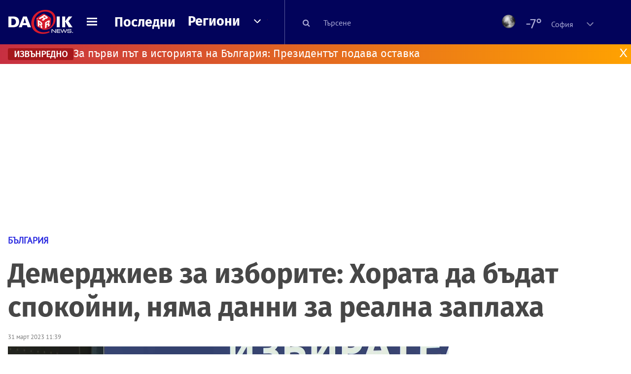

--- FILE ---
content_type: text/html; charset=UTF-8
request_url: https://dariknews.bg/novini/bylgariia/demerdzhiev-za-izborite-horata-da-bydat-spokojni-niama-danni-za-realna-zaplaha-2343269
body_size: 58874
content:
<!DOCTYPE html>
<html lang="bg">
    <head>

        <title>Демерджиев за изборите: Хората да бъдат спокойни, няма данни за реална заплаха|DarikNews.bg</title>
        <meta name="Revisit-After" content="1 Hours" />
        <meta charset="UTF-8">
        <meta name="viewport" content="width=device-width, initial-scale=1">
        <meta name="google-site-verification" content="aVYJeE-ejYKEp7ESRrBHYmdvbLyFNHhE3Jm0kiDR2x4" />
		<meta name="google-site-verification" content="u6_TUAJ-DcNqj5a6_g0ZHk_XL66xOLvi0pHWDbEPMBQ" />
                        <meta name="robots" content="index, follow, max-image-preview:large"> 
                
        
                        <link rel="alternate" type="application/atom+xml" href="https://dariknews.bg/rss/category/1">
         
        
        <link rel="alternate" type="application/rss+xml" href="https://dariknews.bg/rss.php">
       
        <!-- Google Tag Manager -->
<script>(function(w,d,s,l,i){w[l]=w[l]||[];w[l].push({'gtm.start':
        new Date().getTime(),event:'gtm.js'});var f=d.getElementsByTagName(s)[0],
        j=d.createElement(s),dl=l!='dataLayer'?'&l='+l:'';j.async=true;j.src=
        'https://www.googletagmanager.com/gtm.js?id='+i+dl;f.parentNode.insertBefore(j,f);
    })(window,document,'script','dataLayer','GTM-T49S9C');</script>
<!-- End Google Tag Manager -->        <!-- Search features  -->
                                <!-- Favicons -->
        <link rel="apple-touch-icon" sizes="180x180" href="//m.netinfo.bg/dariknews/images/favicons/apple-touch-icon.png">
<!--   TODO remove -->
        <link rel="manifest" href="//dariknews.bg/resources/images/favicons/manifest.json">
        <link rel="mask-icon" href="//m.netinfo.bg/dariknews/images/favicons/safari-pinned-tab.svg">
        <link rel="shortcut icon" href="//m.netinfo.bg/dariknews/images/favicons/favicon.ico" type="image/ico">

        <meta name="theme-color" content="#02035b">

        <!-- Meta tags for SEO -->
        <meta name="application-name" content="Dariknews" />
        <meta name="Language" content="bulgarian" />
        <meta name="Description" content="Централната избирателна комисия, съвместно с Министерството на вътрешните работи, ще положи всички усилия така, че изборният ден да протича спокойно..." />
        <meta name="Author" content="Dariknews" />
        <meta name="Copyright" content="&copy; Netinfo 2026 All rights reserved." />
        <meta name="Thumbnail" content="https://mm.netinfo.bg/branding/dbrand.php?p=[base64]" />
                <meta property="fb:admins" content="1617690106"/>
        <meta property="fb:app_id" content="1860229800870464" />
        <!--<meta property="fb:pages" content="124854510925801,223594871271,87478646946" />-->
        <meta property="fb:page_id" content="124854510925801"/>
        <meta property="fb:page_id" content="223594871271"/>
        <meta property="fb:page_id" content="87478646946"/>
        <meta property="og:title" content="Демерджиев за изборите: Хората да бъдат спокойни, няма данни за реална заплаха" />
        <meta property="og:type" content="article" />
        <meta property="og:url" content="https://dariknews.bg/novini/bylgariia/demerdzhiev-za-izborite-horata-da-bydat-spokojni-niama-danni-za-realna-zaplaha-2343269" />
        <meta property="og:image" content="https://mm.netinfo.bg/branding/dbrand.php?p=[base64]" />
        <meta property="og:image:type" content="image/jpeg" />
        <meta property="og:image:width" content="655" />
        <meta property="og:image:height" content="343" />
        <meta property="og:description" content="Централната избирателна комисия, съвместно с Министерството на вътрешните работи, ще положи всички усилия така, че изборният ден да протича спокойно..." />
        <meta property="og:site_name" content="dariknews.bg" />
        <meta property="og:locale" content="bg_BG" />
        <meta property="og:updated_time" content="1768866544" />
        <meta name="facebook-domain-verification" content="4pyuxkregzjfv9lapd0rx8e4un6tka" />
        <link rel="image_src" href="https://mm.netinfo.bg/branding/dbrand.php?p=[base64]" />
        <link rel="stylesheet" href="//m.netinfo.bg/dariknews/css/vendor-styles.css?v=51caa4eb">
        <link rel="stylesheet" href="//m.netinfo.bg/dariknews/css/styles.css?v=2026010951caa4eb">

        <script src="//m.netinfo.bg/dariknews/js/vendor/jquery-3.1.1.min.js"></script>
        <script src="https://m.netinfo.bg/assets/richMedia.js?v=01" crossorigin="anonymous"></script>

        <link rel="stylesheet" href="//m.netinfo.bg/dariknews/css/fixes.css?v=90130" />

       

                    <script src="//m.netinfo.bg/dariknews/js/home-page-sidebar-resize.js?v=1.0"></script>
            <script type="text/javascript" src="//m.netinfo.bg/dariknews/js/sticky-custom.js?v=6.0"></script>
            <script type="text/javascript" src="//m.netinfo.bg/dariknews/js/sticky-initialize.js?v=7.0"></script>
        
         
            <script type="application/ld+json">{"@context":"http:\/\/schema.org","@type":"NewsArticle","url":"\/\/dariknews.bg\/novini\/bylgariia\/demerdzhiev-za-izborite-horata-da-bydat-spokojni-niama-danni-za-realna-zaplaha-2343269","mainEntityOfPage":{"type":"WebPage","id":"\/\/dariknews.bg\/novini\/bylgariia\/demerdzhiev-za-izborite-horata-da-bydat-spokojni-niama-danni-za-realna-zaplaha-2343269"},"headline":"\u0414\u0435\u043c\u0435\u0440\u0434\u0436\u0438\u0435\u0432 \u0437\u0430 \u0438\u0437\u0431\u043e\u0440\u0438\u0442\u0435: \u0425\u043e\u0440\u0430\u0442\u0430 \u0434\u0430 \u0431\u044a\u0434\u0430\u0442 \u0441\u043f\u043e\u043a\u043e\u0439\u043d\u0438, \u043d\u044f\u043c\u0430 \u0434\u0430\u043d\u043d\u0438 \u0437\u0430 \u0440\u0435\u0430\u043b\u043d\u0430 \u0437\u0430\u043f\u043b\u0430\u0445\u0430","articleBody":"\"\u0426\u0435\u043d\u0442\u0440\u0430\u043b\u043d\u0430\u0442\u0430 \u0438\u0437\u0431\u0438\u0440\u0430\u0442\u0435\u043b\u043d\u0430 \u043a\u043e\u043c\u0438\u0441\u0438\u044f, \u0441\u044a\u0432\u043c\u0435\u0441\u0442\u043d\u043e \u0441 \u041c\u0438\u043d\u0438\u0441\u0442\u0435\u0440\u0441\u0442\u0432\u043e\u0442\u043e \u043d\u0430 \u0432\u044a\u0442\u0440\u0435\u0448\u043d\u0438\u0442\u0435 \u0440\u0430\u0431\u043e\u0442\u0438, \u0449\u0435 \u043f\u043e\u043b\u043e\u0436\u0438 \u0432\u0441\u0438\u0447\u043a\u0438 \u0443\u0441\u0438\u043b\u0438\u044f \u0442\u0430\u043a\u0430, \u0447\u0435 \u0438\u0437\u0431\u043e\u0440\u043d\u0438\u044f\u0442 \u0434\u0435\u043d \u0434\u0430 \u043f\u0440\u043e\u0442\u0438\u0447\u0430 \u0441\u043f\u043e\u043a\u043e\u0439\u043d\u043e \u0438 \u0434\u0430 \u043d\u044f\u043c\u0430 \u043f\u0440\u0435\u043a\u044a\u0441\u0432\u0430\u043d\u0435 \u043d\u0430 \u0438\u0437\u0431\u043e\u0440\u043d\u0438\u044f \u0434\u0435\u043d \u0438 \u043f\u0440\u0435\u043a\u044a\u0441\u0432\u0430\u043d\u0435 \u043d\u0430 \u0433\u043b\u0430\u0441\u0443\u0432\u0430\u043d\u0435\u0442\u043e\". \u0422\u043e\u0432\u0430 \u043a\u0430\u0437\u0430\u00a0\u043f\u0440\u0435\u0434\u0441\u0435\u0434\u0430\u0442\u0435\u043b\u044f\u0442 \u043d\u0430 \u0426\u0418\u041a\u00a0\u041a\u0430\u043c\u0435\u043b\u0438\u044f \u041d\u0435\u0439\u043a\u043e\u0432\u0430.\r\n\r\n\u041f\u043e \u0434\u0443\u043c\u0438\u0442\u0435 \u045d \u0441\u0435 \u0441\u044a\u0437\u0434\u0430\u0432\u0430 \u0438\u0437\u043b\u0438\u0448\u043d\u043e \u043d\u0430\u043f\u0440\u0435\u0436\u0435\u043d\u0438\u0435 \u0441 \u043f\u043e\u0441\u0442\u044a\u043f\u0432\u0430\u043d\u0435\u0442\u043e \u043d\u0430 \u0441\u0438\u0433\u043d\u0430\u043b\u0438 \u0437\u0430 \u0431\u043e\u043c\u0431\u0438 \u043f\u0440\u0435\u0434\u0438 \u0438\u0437\u0431\u043e\u0440\u0438\u0442\u0435.\r\n\r\n\"\u041a\u0430\u0441\u0430\u0435 \u0441\u0435 \u0437\u0430 \u0445\u0438\u0431\u0440\u0438\u0434\u043d\u0438 \u0430\u0442\u0430\u043a\u0438. \u041e\u0441\u043e\u0431\u0435\u043d\u043e\u0442\u043e \u043f\u0440\u0438 \u0442\u0435\u0437\u0438 \u0430\u0442\u0430\u043a\u0438 \u0435, \u0447\u0435 \u043d\u044f\u043c\u0430 \u0440\u0435\u0430\u043b\u043d\u0430 \u043e\u043f\u0430\u0441\u043d\u043e\u0441\u0442 \u043a\u044a\u043c \u0434\u043d\u0435\u0448\u043d\u0430 \u0434\u0430\u0442\u0430 \u0438 \u043d\u0435 \u0441\u043c\u0435 \u0443\u0441\u0442\u0430\u043d\u043e\u0432\u0438\u043b\u0438 \u0442\u0430\u043a\u0430\u0432\u0430 \u0432 \u043d\u0438\u0442\u043e \u0435\u0434\u0438\u043d \u0435\u0434\u0438\u043d \u043e\u0442 \u0441\u043b\u0443\u0447\u0430\u0438\u0442\u0435. \u0412\u044a\u043f\u0440\u0435\u043a\u0438 \u043c\u043d\u043e\u0436\u0435\u0441\u0442\u0432\u043e\u0442\u043e \u043f\u043e\u0441\u0442\u044a\u043f\u0438\u043b\u0438 \u0441\u0438\u0433\u043d\u0430\u043b\u0438, \u0432 \u043d\u0438\u0442\u043e \u0435\u0434\u0438\u043d \u043e\u0442 \u0442\u0435\u0437\u0438 \u0441\u043b\u0443\u0447\u0430\u0438 \u043d\u0435 \u0441\u043c\u0435 \u043d\u0430\u043c\u0438\u0440\u0430\u043b\u0438 \u0434\u043e\u0440\u0438 \u043f\u0440\u0435\u0434\u043c\u0435\u0442, \u043a\u043e\u0439\u0442\u043e \u043c\u043e\u0436\u0435 \u0434\u0430 \u0438\u043c\u0430 \u0445\u0430\u0440\u0430\u043a\u0442\u0435\u0440\u0438\u0441\u0442\u0438\u043a\u0438\u0442\u0435 \u043d\u0430 \u0432\u0437\u0440\u0438\u0432\u043d\u043e \u0443\u0441\u0442\u0440\u043e\u0439\u0441\u0442\u0432\u043e\", \u0437\u0430\u044f\u0432\u0438 \u043e\u0442 \u0441\u0432\u043e\u044f \u0441\u0442\u0440\u0430\u043d\u0430 \u043c\u0438\u043d\u0438\u0441\u0442\u044a\u0440\u044a\u0442 \u043d\u0430 \u0432\u044a\u0442\u0440\u0435\u0448\u043d\u0438\u0442\u0435 \u0440\u0430\u0431\u043e\u0442\u0438 \u0418\u0432\u0430\u043d \u0414\u0435\u043c\u0435\u0440\u0434\u0436\u0438\u0435\u0432.\r\n\r\n\"\u0425\u043e\u0440\u0430\u0442\u0430 \u0434\u0430 \u0431\u044a\u0434\u0430\u0442 \u0441\u043f\u043e\u043a\u043e\u0439\u043d\u0438. \u041d\u044f\u043c\u0430\u043c\u0435 \u043e\u043f\u0435\u0440\u0430\u0442\u0438\u0432\u043d\u0438 \u0434\u0430\u043d\u043d\u0438 \u0437\u0430 \u0440\u0435\u0430\u043b\u043d\u0430 \u0437\u0430\u043f\u043b\u0430\u0445\u0430\", \u0430\u043f\u0435\u043b\u0438\u0440\u0430 \u0414\u0435\u043c\u0435\u0440\u0434\u0436\u0438\u0435\u0432. \u0422\u043e\u0439 \u0443\u0442\u043e\u0447\u043d\u0438, \u0447\u0435 \u043e\u0449\u0435 \u0432 \u0441\u044a\u0431\u043e\u0442\u0430 \u0432\u0441\u0438\u0447\u043a\u0438 \u0441\u0433\u0440\u0430\u0434\u0438, \u0432 \u043a\u043e\u0438\u0442\u043e \u0441\u0435 \u043d\u0430\u043c\u0438\u0440\u0430\u0442 \u0441\u0435\u043a\u0446\u0438\u043e\u043d\u043d\u0438 \u0438\u0437\u0431\u0438\u0440\u0430\u0442\u0435\u043b\u043d\u0438 \u043a\u043e\u043c\u0438\u0441\u0438\u0438, \u0449\u0435 \u0431\u044a\u0434\u0430\u0442 \u043f\u043e\u0434 \u043e\u0445\u0440\u0430\u043d\u0430.\r\n\r\n\"\u0425\u043e\u0440\u0430\u0442\u0430 \u0441\u043f\u043e\u043a\u043e\u0439\u043d\u043e \u043c\u043e\u0433\u0430\u0442 \u0434\u0430 \u043e\u0442\u0438\u0434\u0430\u0442 \u0434\u0430 \u0433\u043b\u0430\u0441\u0443\u0432\u0430\u0442 \u0432 \u043d\u0435\u0434\u0435\u043b\u044f. \u0420\u0430\u0431\u043e\u0442\u043d\u0430 \u0433\u0440\u0443\u043f\u0430 \u043f\u043e\u0434 \u043c\u043e\u0435 \u0440\u044a\u043a\u043e\u0432\u043e\u0434\u0441\u0442\u0432\u043e \u0441\u0443\u0442\u0440\u0438\u043d\u0442\u0430 \u043f\u0440\u0438\u0435 \u043f\u0440\u0435\u0440\u0430\u0431\u043e\u0442\u0435\u043d\u0438 \u043f\u0440\u0430\u0432\u0438\u043b\u0430 \u0437\u0430 \u0434\u0435\u0439\u0441\u0442\u0432\u0438\u0435 \u043f\u0440\u0438 \u0437\u0430\u043f\u043b\u0430\u0445\u0430 \u0441\u044a\u0441 \u0437\u0430\u0434\u0435\u0439\u0441\u0442\u0432\u0430\u043d\u0435 \u043d\u0430 \u0432\u0437\u0440\u0438\u0432\u043d\u043e \u0443\u0441\u0442\u0440\u043e\u0439\u0441\u0442\u0432\u043e. \u0421\u044a\u0433\u043b\u0430\u0441\u043d\u043e \u0442\u0435\u0437\u0438 \u043f\u0440\u0430\u0432\u0438\u043b\u0430 \u043f\u043e\u043b\u0438\u0446\u0438\u044f\u0442\u0430 \u0438 \u0441\u043b\u0443\u0436\u0431\u0438\u0442\u0435 \u0437\u0430 \u0441\u0438\u0433\u0443\u0440\u043d\u043e\u0441\u0442 \u043f\u043e\u0435\u043c\u0430\u0442 \u043e\u0442\u0433\u043e\u0432\u043e\u0440\u043d\u043e\u0441\u0442 \u0437\u0430 \u0442\u0435\u0437\u0438 \u0441\u043b\u0443\u0447\u0430\u0438 \u0438 \u043f\u043e\u0435\u043c\u0430\u0442 \u043a\u0430\u043a\u0432\u0438 \u0434\u0435\u0439\u0441\u0442\u0432\u0438\u044f \u0441\u043b\u0435\u0434\u0432\u0430 \u0434\u0430 \u0441\u0435 \u043d\u0430\u043f\u0440\u0430\u0432\u044f\u0442\", \u0434\u043e\u043f\u044a\u043b\u043d\u0438 \u0442\u043e\u0439 \u0438 \u0443\u0432\u0435\u0440\u0438, \u0447\u0435 \u043e\u0442 \u0441\u043b\u0435\u0434\u0432\u0430\u0449\u0430\u0442\u0430 \u0441\u0435\u0434\u043c\u0438\u0446\u0430 \u043d\u044f\u043c\u0430 \u0434\u0430 \u0441\u0435 \u043d\u0430\u043b\u0430\u0433\u0430 \u0438 \u043e\u0441\u0432\u043e\u0431\u043e\u0436\u0434\u0430\u0432\u0430\u043d\u0435 \u043d\u0430 \u0443\u0447\u0435\u043d\u0438\u0446\u0438 \u0438 \u0449\u0435 \u0441\u0435 \u0432\u044a\u0437\u0441\u0442\u0430\u043d\u043e\u0432\u044f\u0442 \u043d\u043e\u0440\u043c\u0430\u043b\u043d\u0438\u0442\u0435 \u043f\u0440\u043e\u0446\u0435\u0441\u0438 \u043d\u0430 \u0440\u0430\u0431\u043e\u0442\u0430.\r\n\r\n\"\u0412\u0437\u0435\u043b\u0438 \u0441\u043c\u0435 \u043c\u0435\u0440\u043a\u0438 \u0434\u0430 \u043e\u0431\u0435\u0437\u043f\u0435\u0447\u0438\u043c \u0441\u0438\u0433\u0443\u0440\u043d\u043e\u0441\u0442\u0442\u0430 \u043d\u0430 \u0441\u0433\u0440\u0430\u0434\u0438\u0442\u0435 \u0438 \u0446\u0435\u043b\u0438\u044f \u043f\u0435\u0440\u0438\u043c\u0435\u0442\u044a\u0440 \u043e\u043a\u043e\u043b\u043e \u0441\u0433\u0440\u0430\u0434\u0438\u0442\u0435, \u0442\u0430\u043a\u0430 \u0447\u0435 \u0445\u043e\u0440\u0430\u0442\u0430 \u0449\u0435 \u0431\u044a\u0434\u0430\u0442 \u0438\u0437\u0432\u0430\u0434\u0435\u043d\u0438 \u0441\u0430\u043c\u043e \u0432 \u0441\u0438\u0442\u0443\u0430\u0446\u0438\u0438, \u0432 \u043a\u043e\u0438\u0442\u043e \u0438\u043c\u0430 \u0440\u0435\u0430\u043b\u043d\u0438 \u0434\u0430\u043d\u043d\u0438, \u0447\u0435 \u043c\u043e\u0436\u0435 \u0434\u0430 \u0435 \u043f\u043e\u0441\u0442\u0430\u0432\u0435\u043d\u043e \u0432\u0437\u0440\u0438\u0432\u043d\u043e \u0443\u0441\u0442\u0440\u043e\u0439\u0441\u0442\u0432\u043e\", \u0434\u043e\u043f\u044a\u043b\u043d\u0438 \u043c\u0438\u043d\u0438\u0441\u0442\u044a\u0440\u044a\u0442.\r\n\r\n\"\u0412 \u0441\u0440\u0430\u0432\u043d\u0435\u043d\u0438\u0435 \u0441 \u043c\u0438\u043d\u0430\u043b\u0438\u0442\u0435 \u0438\u0437\u0431\u043e\u0440\u0438 \u0431\u0440\u043e\u044f\u0442 \u043d\u0430 \u0441\u0438\u0433\u043d\u0430\u043b\u0438\u0442\u0435 \u0438 \u0434\u043e\u0441\u044a\u0434\u0435\u0431\u043d\u0438\u0442\u0435 \u043f\u0440\u043e\u0438\u0437\u0432\u043e\u0434\u0441\u0442\u0432\u0430 \u0437\u0430 \u0438\u0437\u0431\u043e\u0440\u043d\u0438 \u043d\u0430\u0440\u0443\u0448\u0435\u043d\u0438\u044f \u0435 \u043f\u043e-\u0433\u043e\u043b\u044f\u043c\", \u0441\u044a\u043e\u0431\u0449\u0438 \u0433\u043b\u0430\u0432\u043d\u0438\u044f\u0442 \u0441\u0435\u043a\u0440\u0435\u0442\u0430\u0440 \u043d\u0430 \u041c\u0412\u0420 \u041f\u0435\u0442\u044a\u0440 \u0422\u043e\u0434\u043e\u0440\u043e\u0432.\r\n\r\n\u0414\u043e\u0441\u044a\u0434\u0435\u0431\u043d\u0438\u0442\u0435 \u043f\u0440\u043e\u0438\u0437\u0432\u043e\u0434\u0441\u0442\u0432\u0430 \u0437\u0430 \u0438\u0437\u0431\u043e\u0440\u043d\u0438 \u043d\u0430\u0440\u0443\u0448\u0435\u043d\u0438\u044f, \u043e\u0431\u0440\u0430\u0437\u0443\u0432\u0430\u043d\u0438 \u043e\u0442 \u041c\u0412\u0420 \u043a\u044a\u043c \u043a\u0440\u0430\u044f \u043d\u0430 \u0432\u0447\u0435\u0440\u0430\u0448\u043d\u0438\u044f \u0434\u0435\u043d, \u0441\u0430 111, \u0437\u0430\u0434\u044a\u0440\u0436\u0430\u043d\u0438 \u0441\u0430 91 \u0434\u0443\u0448\u0438, \u043a\u0430\u0437\u0430 \u0433\u043b\u0430\u0432\u043d\u0438\u044f\u0442 \u0441\u0435\u043a\u0440\u0435\u0442\u0430\u0440. \u041f\u043e \u0434\u0443\u043c\u0438\u0442\u0435 \u043c\u0443 \u0431\u0440\u043e\u044f\u0442 \u043d\u0430 \u043e\u0431\u0440\u0430\u0437\u0443\u0432\u0430\u043d\u0438\u0442\u0435 \u0440\u0430\u0437\u0441\u043b\u0435\u0434\u0432\u0430\u043d\u0438\u044f \u0435 \u043d\u0430\u0434 2,3 \u043f\u044a\u0442\u0438 \u043f\u043e-\u0433\u043e\u043b\u044f\u043c \u0432 \u0441\u0440\u0430\u0432\u043d\u0435\u043d\u0438\u0435 \u0441 \u0438\u0437\u0431\u043e\u0440\u0438\u0442\u0435 \u043f\u0440\u0435\u0437 \u043e\u043a\u0442\u043e\u043c\u0432\u0440\u0438 2022 \u0433. \u0422\u043e\u0439 \u0434\u043e\u0431\u0430\u0432\u0438, \u0447\u0435 \u0446\u0438\u0444\u0440\u0438\u0442\u0435 \u043f\u043e\u0441\u0442\u043e\u044f\u043d\u043d\u043e \u043d\u0430\u0440\u0430\u0441\u0442\u0432\u0430\u0442, \u043a\u0430\u0442\u043e \u043e\u0442\u0431\u0435\u043b\u044f\u0437\u0430, \u0447\u0435 \u0438 \u0432 \u043c\u043e\u043c\u0435\u043d\u0442\u0430 \u0441\u0435 \u043f\u0440\u043e\u0432\u0435\u0436\u0434\u0430\u0442 \u043f\u043e\u043b\u0438\u0446\u0435\u0439\u0441\u043a\u0438 \u0430\u043a\u0446\u0438\u0438 \u043f\u043e \u043c\u0435\u0441\u0442\u0430 \u0432 \u0441\u0442\u0440\u0430\u043d\u0430\u0442\u0430.\r\n\r\n\u041e\u043f\u0435\u0440\u0430\u0442\u0438\u0432\u043d\u0438\u0442\u0435 \u0441\u0438\u0433\u043d\u0430\u043b\u0438 \u0437\u0430 \u043d\u0430\u0440\u0443\u0448\u0435\u043d\u0438\u044f, \u0441\u0432\u044a\u0440\u0437\u0430\u043d\u0438 \u0441 \u0438\u0437\u0431\u043e\u0440\u043d\u0438\u044f \u043f\u0440\u043e\u0446\u0435\u0441 \u0441\u0430 \u043d\u0430\u0434 500, \u0430 \u044f\u0432\u043d\u0438\u0442\u0435 \u0441\u0438\u0433\u043d\u0430\u043b\u0438 \u0441\u0430 \u043d\u0430\u0434 300, \u0434\u043e\u0431\u0430\u0432\u0438 \u043e\u0449\u0435 \u041f\u0435\u0442\u044a\u0440 \u0422\u043e\u0434\u043e\u0440\u043e\u0432.\r\n\r\n \u00a0    \n     \n        window.teads_analytics = window.teads_analytics || {};\n        window.teads_analytics.analytics_tag_id = \"PUB_26730\";\n        window.teads_analytics.share = window.teads_analytics.share || function() {\n          ;(window.teads_analytics.shared_data = window.teads_analytics.shared_data || []).push(arguments)\n        };\n      \n      \n","image":{"@type":"ImageObject","contentUrl":"\/\/m.netinfo.bg\/media\/images\/50436\/50436417\/991-ratio-cik-mvr.jpg","encodingFormat":"image\/jpeg","url":"\/\/dariknews.bg\/novini\/bylgariia\/demerdzhiev-za-izborite-horata-da-bydat-spokojni-niama-danni-za-realna-zaplaha-2343269"},"inLanguage":"bg_BG","datePublished":"2023-03-31T11:39:00+03:00","dateModified":"2023-03-31T12:32:17+03:00","articleSection":"https:\/\/dariknews.bg\/novini\/bylgariia","publisher":{"@type":"Organization","name":"Dariknews.bg","sameAs":"https:\/\/dariknews.bg","logo":{"@type":"ImageObject","url":"https:\/\/m.netinfo.bg\/dariknews\/images\/logo.png"}},"name":"\u0414\u0435\u043c\u0435\u0440\u0434\u0436\u0438\u0435\u0432 \u0437\u0430 \u0438\u0437\u0431\u043e\u0440\u0438\u0442\u0435: \u0425\u043e\u0440\u0430\u0442\u0430 \u0434\u0430 \u0431\u044a\u0434\u0430\u0442 \u0441\u043f\u043e\u043a\u043e\u0439\u043d\u0438, \u043d\u044f\u043c\u0430 \u0434\u0430\u043d\u043d\u0438 \u0437\u0430 \u0440\u0435\u0430\u043b\u043d\u0430 \u0437\u0430\u043f\u043b\u0430\u0445\u0430","description":"\"\u0426\u0435\u043d\u0442\u0440\u0430\u043b\u043d\u0430\u0442\u0430 \u0438\u0437\u0431\u0438\u0440\u0430\u0442\u0435\u043b\u043d\u0430 \u043a\u043e\u043c\u0438\u0441\u0438\u044f, \u0441\u044a\u0432\u043c\u0435\u0441\u0442\u043d\u043e \u0441 \u041c\u0438\u043d\u0438\u0441\u0442\u0435\u0440\u0441\u0442\u0432\u043e\u0442\u043e \u043d\u0430 \u0432\u044a\u0442\u0440\u0435\u0448\u043d\u0438\u0442\u0435 \u0440\u0430\u0431\u043e\u0442\u0438, ..."}</script>
                              <script type="application/ld+json">{"@context":"http:\/\/schema.org","@type":"BreadcrumbList","itemListElement":[{"@type":"ListItem","position":1,"name":"DarikNews.bg - \u041d\u043e\u0432\u0438\u043d\u0438 \u043e\u0442 \u0411\u044a\u043b\u0433\u0430\u0440\u0438\u044f \u0438 \u0421\u0432\u0435\u0442\u0430","item":"https:\/\/dariknews.bg\/"},{"@type":"ListItem","position":2,"name":"\u041d\u043e\u0432\u0438\u043d\u0438","item":"https:\/\/dariknews.bg\/novini"},{"@type":"ListItem","position":3,"name":"\u0411\u044a\u043b\u0433\u0430\u0440\u0438\u044f","item":"https:\/\/dariknews.bg\/novini\/bylgariia"},{"@type":"ListItem","position":4,"name":"\u0414\u0435\u043c\u0435\u0440\u0434\u0436\u0438\u0435\u0432 \u0437\u0430 \u0438\u0437\u0431\u043e\u0440\u0438\u0442\u0435: \u0425\u043e\u0440\u0430\u0442\u0430 \u0434\u0430 \u0431\u044a\u0434\u0430\u0442 \u0441\u043f\u043e\u043a\u043e\u0439\u043d\u0438, \u043d\u044f\u043c\u0430 \u0434\u0430\u043d\u043d\u0438 \u0437\u0430 \u0440\u0435\u0430\u043b\u043d\u0430 \u0437\u0430\u043f\u043b\u0430\u0445\u0430"}]}</script>
                  
                    <link rel="canonical" href="https://dariknews.bg/novini/bylgariia/demerdzhiev-za-izborite-horata-da-bydat-spokojni-niama-danni-za-realna-zaplaha-2343269" />
        
        
        <script type="application/ld+json">
        {
            "@context": "https://schema.org",
            "@type": "Organization",
            "name": "Dariknews.bg",
            "url": "https://dariknews.bg",
            "logo": "https://m.netinfo.bg/dariknews/images/logo.png",
            "sameAs": "https://www.facebook.com/dariknews.bg/"
        }
        </script>
                 <script>
            document.domain='dariknews.bg';
        </script>
        <script>
            $(document).ready(function(){
                $('.search-md-up').on('click tap', function () {
                    var q = $('#search_for').val();
                    window.location.replace("https://dariknews.bg/tarsene?q=" + q);
                });

                $('.search-bar .search').on('click tap', function () {
                    var q = $('#search_for_mobile').val();
                    window.location.replace("https://dariknews.bg/tarsene?q=" + q);
                });
                             
                $("#search_for").on('keyup', function (e) {
                    if (e.keyCode === 13) {
                        var q = $('#search_for').val();
                        window.location.replace("https://dariknews.bg/tarsene?q=" + q);
                    }
                });
                
                $("#search_menu").on('keyup', function (e) {
                    if (e.keyCode === 13) {
                        var q = $('#search_menu').val();
                        window.location.replace("https://dariknews.bg/tarsene?q=" + q);
                    }
                });
                
                 $('#button_search').on('click tap', function () {
                    var q = $('#search_menu').val();
                    window.location.replace("https://dariknews.bg/tarsene?q=" + q);
                });
                
                $("#search_for_mobile").keypress(function (e) {
                    if (e.which === 13) {
                        var q = $('#search_for_mobile').val();
                        window.location.replace("https://dariknews.bg/tarsene?q=" + q);
                    };
                });
            });
            
            $('#search_for').keypress(function (e) {
                if (e.which === 13) {
                    $('.search-button').trigger('click');
                    return false;
                }
            });

            $('#search_for_mobile').keypress(function (e) {
                if (e.which === 13) {
                    $('.search-bar .search').trigger('click');
                    return false;
                }
            });
            
        </script>
        <style>
            .heading-2-site {
                position: relative;
                top: -1px;
                margin-left: 8px;
                padding-right: 17px;
                font: 12px Arial;
                color: #0505a6;
                background: url(//m.netinfo.bg/dariknews/images/darik-sprite_02.png) no-repeat 100% -908px;
                text-shadow: 1px 1px #fff;
            }
        </style>
      
    </head>
    <body id="home" class="brandable">
    <!-- Google Tag Manager (noscript) -->
<noscript><iframe src="https://www.googletagmanager.com/ns.html?id=GTM-T49S9C"
                  height="0" width="0" style="display:none;visibility:hidden"></iframe></noscript>
<!-- End Google Tag Manager (noscript) -->        <div class="page-wrapper">
                    <script type="text/javascript">
			function getCookie(name) {
			  var value = "; " + document.cookie;
			  var parts = value.split("; " + name + "=");
			  if (parts.length == 2) return parts.pop().split(";").shift();
			}
			
            var segmentsnetinfo;
            var dmpcity;
            var sas_target_netinfo="";
			
			
			if (typeof(Storage) !== "undefined") {
				segmentsnetinfo = localStorage.getItem('NetinfoSegs');
				dmpcity = localStorage.getItem('NetinfoRegion');
			} else if(navigator.cookieEnabled) {
				segmentsnetinfo = getCookie('NetinfoSegs');
				dmpcity = getCookie('NetinfoRegion');
			}

			if(segmentsnetinfo != null) {
				segmentsnetinfo = segmentsnetinfo.replace(/\[|\]/g, '');
				segmentsnetinfo = segmentsnetinfo.split('.');
					   
				for(x in segmentsnetinfo) {
					sas_target_netinfo+='netinfodmp='+segmentsnetinfo[x]+';';
				}
			} 
			if(dmpcity != null) {
				sas_target_netinfo+='dmpcity='+dmpcity+';';
			}
        </script>


<style>
    /*banners - no more iframe resizer. CSS fix*/
    .h300 {
        min-height:300px;
    }
    .h250 {
        min-height:250px;
    }
    .h600 {
        min-height:600px;
    }
</style>

<script src="//ced.sascdn.com/tag/363/smart.js" type="text/javascript" async></script>


<script async src="https://securepubads.g.doubleclick.net/tag/js/gpt.js"></script>

<script>
  var googletag = googletag || {};
  googletag.cmd = googletag.cmd || [];
</script>

<!--<script>


  googletag.cmd.push(function() {
//Desktop
    googletag.defineSlot('/157018629/Dariknews_bg/Desktop/All_Pages/Hidden/Richmedia', [1, 1], 'div-gpt-ad-1526039860444-0').addService(googletag.pubads());
    googletag.defineSlot('/157018629/Dariknews_bg/Desktop/All_Pages/Leaderboard/ATF', [[970, 250], [1, 1], [728, 90]], 'div-gpt-ad-1526039860444-1').addService(googletag.pubads());
    googletag.defineSlot('/157018629/Dariknews_bg/Desktop/All_Pages/Leaderboard/BTF', [[1, 1], [980, 300]], 'div-gpt-ad-1526039860444-2').addService(googletag.pubads());
    googletag.defineSlot('/157018629/Dariknews_bg/Desktop/All_Pages/Leaderboard/BTF2', [[1457, 377], [980, 300]], 'div-gpt-ad-1526039860444-3').addService(googletag.pubads());
    googletag.defineSlot('/157018629/Dariknews_bg/Desktop/All_Pages/Native_ads/Native', [[1, 1], [361, 102]], 'div-gpt-ad-1526039860444-4').addService(googletag.pubads());
    googletag.defineSlot('/157018629/Dariknews_bg/Desktop/All_Pages/Rectangle/ATF', [[300, 600], [1, 1], [300, 250]], 'div-gpt-ad-1526039860444-5').addService(googletag.pubads());
    googletag.defineSlot('/157018629/Dariknews_bg/Desktop/All_Pages/Rectangle/BTF', [[300, 600], [1, 1], [300, 250]], 'div-gpt-ad-1526039860444-6').addService(googletag.pubads());
    googletag.defineSlot('/157018629/Dariknews_bg/Desktop/All_Pages/Rectangle/BTF2', [[300, 600], [1, 1], [300, 250]], 'div-gpt-ad-1526039860444-7').addService(googletag.pubads());
    googletag.defineSlot('/157018629/Dariknews_bg/Desktop/Gallery_Page/Rectangle/ATF', [[1, 1], [300, 250]], 'div-gpt-ad-1526976459747-0').addService(googletag.pubads());
    //Mobile
    googletag.defineSlot('/157018629/Dariknews_bg/Mobile/All_Pages/Hidden/Richmedia', [[300, 300], [350, 450], [1, 1]], 'div-gpt-ad-1526285834569-0').addService(googletag.pubads());
    googletag.defineSlot('/157018629/Dariknews_bg/Mobile/All_Pages/Leaderboard/Backdrop', [[1, 1], [320, 100]], 'div-gpt-ad-1526285834569-1').addService(googletag.pubads());
    googletag.defineSlot('/157018629/Dariknews_bg/Mobile/All_Pages/Native_ads/Native', [1, 1], 'div-gpt-ad-1526285834569-2').addService(googletag.pubads());
    googletag.defineSlot('/157018629/Dariknews_bg/Mobile/All_Pages/Rectangle/ATF', [[300, 250], [300, 600], [1, 1]], 'div-gpt-ad-1526285834569-3').addService(googletag.pubads());
    googletag.defineSlot('/157018629/Dariknews_bg/Mobile/All_Pages/Rectangle/BTF', [[300, 250], [300, 600], [1, 1]], 'div-gpt-ad-1526285834569-4').addService(googletag.pubads());



    googletag.pubads().setTargeting('cid', ['news']);
    //googletag.pubads().enableSyncRendering();
    googletag.pubads().enableSingleRequest();
    googletag.enableServices();
  });
</script>-->


<script src="https://bimg.abv.bg/Sales/verticals.js" ></script>
<script type="text/javascript" src="https://lib.wtg-ads.com/publisher/dariknews.bg/lib.min.js" async=""></script>
<script>
var w2g = w2g || {};
      w2g.targeting = {};
      //w2g.hostname = 'dariknews.bg'; 
        
        /* modify SAS target with Krux segments */
        sas_target = 'safe=1;type=article;aid=2343269;cid=novini;cid=izbori;tag=izbori;tag=cik;tag=ivan-demerddzhiev;tag=bombeni-signali;';
        sas_target += ';' + sas_target_netinfo;
        sas_target = sas_target.replace("&", ";");
        /* modify SAS target with Krux segments */
        
    $.ajax({
        url: '/ivt.php?ip=3.138.245.147',
        type: 'GET',
        dataType: 'text',
        timeout: 700,//ms
        success: function (data) {
            if(isBot() && data.toString()=='0'){//if IP is botnetwork - no need to check the user agent as well
                data='1';
            }
            sas_target += ';ivt=' + data + ';';;
            w2g.targeting['ivt'] = [data];//JIC
            console.log("ivt: " + data );
        },
        error: function (error) {
            sas_target += ';ivt=0;';
            w2g.targeting['ivt'] = ['0'];//JIC
            console.log("ivt failed: ", error);
        }
    });
        
        var dfp_target=sas_target.split(";"); 
        dfp_target.forEach(function(entry) {
            onetarget=entry.split("=");
            if( (w2g.targeting[onetarget[0]] === 'undefined' || w2g.targeting[onetarget[0]] === null || !w2g.targeting[onetarget[0]]) && typeof onetarget[1] !== 'undefined') {
                w2g.targeting[onetarget[0]] = [onetarget[1]];
            } else if(typeof onetarget[1] !== 'undefined'){  
                w2g.targeting[onetarget[0]].push(onetarget[1]);
            }
        });
        
        

        
   w2g.cmd = w2g.cmd || [];

    //cookie must contain string "2222222" or with more "2" (up to 15)
    if(/2{5,15}/.test(getCookie('netinfo_consent_bit'))){
        var consent = true;
    } 
   if(typeof consent !== 'undefined') {
       w2g.cmd.push(function () {
           w2g.run(consent);
       });
   }
   
   
    function isBot() {
        const userAgent = navigator.userAgent.toLowerCase();
        const botUserAgents = [
            'googlebot',
            'bingbot',
            'yandexbot',
            'baiduspider',
            'mj12bot',
            'ahrefsbot',
            'duckduckbot',
            'facebot', 
            'twitterbot', 
            'linkedinbot', 
            'slurp', 
            'archive.org_bot', 
            'applebot', 
            'tumblr',
            'redditbot',
            'slackbot', 
            'discordbot', 
            'zoominfo', 
            'semrushbot',
            'uptimerobot', 
            'whatsapp', 
        ];

        return botUserAgents.some(bot => userAgent.includes(bot));
    }
</script>            <header id="WPHeader">
                <div class="dk-header" >
                    <div class="header-content clearfix">
                        <div class="logo-wrapper">
                            <a href="//dariknews.bg/" class="gtm-HeaderLogo-click bd-logo">
                                <!-- change logo -->
                                <img src="//m.netinfo.bg/dariknews/images/logo.png" alt="Dariknews.bg" />                                

                                </a>
                        </div>
                      
                        <div id="open_menu_nav" class="menu-wrapper">
                            <div id="open_menu_inner" class="menu"></div>
                        </div>  
                        <div class="menu-news"> 
                            <div class="menu-text-item"><a href="//dariknews.bg/novini" class="gtm-HeaderMenu-click">Последни</a></div>
                        </div>

                        <!-- regions navigation -->
<div class="menu-regions dk-relative clearfix">
    <div class="dk-nav-x dk-relative">
        <div class="menu-text-item dk-relative">
            <a href="//dariknews.bg/regioni" class="gtm-HeaderRegionsMenu-click">Региони</a>
        </div> 
        <div class="red-arrow"><span>&nbsp;</span></div>
    </div>

    <nav class="dk-dropdownNav">
        <ul>
                                                <li class="kiustendil ">
                        <a href="//dariknews.bg/regioni/kiustendil" title="Новини от Кюстендил" itemprop="url" class="gtm-HeaderRegionsMenu-click">
                            Кюстендил                        </a>
                    </li>
                                    <li class="razgrad ">
                        <a href="//dariknews.bg/regioni/razgrad" title="Новини от Разград" itemprop="url" class="gtm-HeaderRegionsMenu-click">
                            Разград                        </a>
                    </li>
                                    <li class="varna ">
                        <a href="//dariknews.bg/regioni/varna" title="Новини от Варна" itemprop="url" class="gtm-HeaderRegionsMenu-click">
                            Варна                        </a>
                    </li>
                                    <li class="plovdiv ">
                        <a href="//dariknews.bg/regioni/plovdiv" title="Новини от Пловдив" itemprop="url" class="gtm-HeaderRegionsMenu-click">
                            Пловдив                        </a>
                    </li>
                                    <li class="gabrovo ">
                        <a href="//dariknews.bg/regioni/gabrovo" title="Новини от Габрово" itemprop="url" class="gtm-HeaderRegionsMenu-click">
                            Габрово                        </a>
                    </li>
                                    <li class="shumen ">
                        <a href="//dariknews.bg/regioni/shumen" title="Новини от Шумен" itemprop="url" class="gtm-HeaderRegionsMenu-click">
                            Шумен                        </a>
                    </li>
                                    <li class="veliko-tyrnovo ">
                        <a href="//dariknews.bg/regioni/veliko-tyrnovo" title="Новини от В. Търново" itemprop="url" class="gtm-HeaderRegionsMenu-click">
                            В. Търново                        </a>
                    </li>
                                    <li class="sofiia ">
                        <a href="//dariknews.bg/regioni/sofiia" title="Новини от София" itemprop="url" class="gtm-HeaderRegionsMenu-click">
                            София                        </a>
                    </li>
                                    <li class="stara-zagora ">
                        <a href="//dariknews.bg/regioni/stara-zagora" title="Новини от Ст. Загора" itemprop="url" class="gtm-HeaderRegionsMenu-click">
                            Ст. Загора                        </a>
                    </li>
                                    <li class="haskovo ">
                        <a href="//dariknews.bg/regioni/haskovo" title="Новини от Хасково" itemprop="url" class="gtm-HeaderRegionsMenu-click">
                            Хасково                        </a>
                    </li>
                                    <li class="ruse ">
                        <a href="//dariknews.bg/regioni/ruse" title="Новини от Русе" itemprop="url" class="gtm-HeaderRegionsMenu-click">
                            Русе                        </a>
                    </li>
                                    <li class="burgas ">
                        <a href="//dariknews.bg/regioni/burgas" title="Новини от Бургас" itemprop="url" class="gtm-HeaderRegionsMenu-click">
                            Бургас                        </a>
                    </li>
                                    <li class="dobrich ">
                        <a href="//dariknews.bg/regioni/dobrich" title="Новини от Добрич" itemprop="url" class="gtm-HeaderRegionsMenu-click">
                            Добрич                        </a>
                    </li>
                                    <li class="blagoevgrad ">
                        <a href="//dariknews.bg/regioni/blagoevgrad" title="Новини от Благоевград" itemprop="url" class="gtm-HeaderRegionsMenu-click">
                            Благоевград                        </a>
                    </li>
                                    <li class="vraca ">
                        <a href="//dariknews.bg/regioni/vraca" title="Новини от Враца" itemprop="url" class="gtm-HeaderRegionsMenu-click">
                            Враца                        </a>
                    </li>
                                    <li class="pleven ">
                        <a href="//dariknews.bg/regioni/pleven" title="Новини от Плевен" itemprop="url" class="gtm-HeaderRegionsMenu-click">
                            Плевен                        </a>
                    </li>
                                    <li class="kyrdzhali ">
                        <a href="//dariknews.bg/regioni/kyrdzhali" title="Новини от Кърджали" itemprop="url" class="gtm-HeaderRegionsMenu-click">
                            Кърджали                        </a>
                    </li>
                                    <li class="montana ">
                        <a href="//dariknews.bg/regioni/montana" title="Новини от Монтана" itemprop="url" class="gtm-HeaderRegionsMenu-click">
                            Монтана                        </a>
                    </li>
                                    <li class="sliven ">
                        <a href="//dariknews.bg/regioni/sliven" title="Новини от Сливен" itemprop="url" class="gtm-HeaderRegionsMenu-click">
                            Сливен                        </a>
                    </li>
                                    <li class="lovech ">
                        <a href="//dariknews.bg/regioni/lovech" title="Новини от Ловеч" itemprop="url" class="gtm-HeaderRegionsMenu-click">
                            Ловеч                        </a>
                    </li>
                                    <li class="pernik ">
                        <a href="//dariknews.bg/regioni/pernik" title="Новини от Перник" itemprop="url" class="gtm-HeaderRegionsMenu-click">
                            Перник                        </a>
                    </li>
                                    <li class="yambol ">
                        <a href="//dariknews.bg/regioni/yambol" title="Новини от Ямбол" itemprop="url" class="gtm-HeaderRegionsMenu-click">
                            Ямбол                        </a>
                    </li>
                                    <li class="tyrgovishte ">
                        <a href="//dariknews.bg/regioni/tyrgovishte" title="Новини от Търговище" itemprop="url" class="gtm-HeaderRegionsMenu-click">
                            Търговище                        </a>
                    </li>
                                    <li class="silistra ">
                        <a href="//dariknews.bg/regioni/silistra" title="Новини от Силистра" itemprop="url" class="gtm-HeaderRegionsMenu-click">
                            Силистра                        </a>
                    </li>
                                    <li class="Pazardzhik ">
                        <a href="//dariknews.bg/regioni/Pazardzhik" title="Новини от Пазарджик" itemprop="url" class="gtm-HeaderRegionsMenu-click">
                            Пазарджик                        </a>
                    </li>
                                    <li class="Smolyan ">
                        <a href="//dariknews.bg/regioni/Smolyan" title="Новини от Смолян" itemprop="url" class="gtm-HeaderRegionsMenu-click">
                            Смолян                        </a>
                    </li>
                                    <li class="vidin ">
                        <a href="//dariknews.bg/regioni/vidin" title="Новини от Видин" itemprop="url" class="gtm-HeaderRegionsMenu-click">
                            Видин                        </a>
                    </li>
                            	     <li class="all"><a href="//dariknews.bg/regioni" title="Новини от Всички" itemprop="url" class="gtm-HeaderRegionsMenu-click">Всички</a></li>
        </ul>
    </nav>

</div>
<!-- /regions navigation -->


  
                          
                                                
                        

                        <div class="search-lg"> 
                            <button class="search-md-up search-button">
                                <i class="fa fa-search" aria-hidden="true"></i>
                            </button>
                            <input type="text" id="search_for" placeholder="Търсене" />
                        </div>
                        <div class="search-md-down search-button">
                            <button class="show-search"><i class="fa fa-search"></i></button>
                        </div>
                        <script>
    $(document).ready(function () {
        $('#weather_choose li').on('click', function () {
            var li = $(this);
            setCookie('show_weather', li.attr('data-id'), 30);
            //Parse json for wearher_id
            $.getJSON("//dariknews.bg/resources/feeds/weather/json_weather_" + li.attr('data-id') + ".json", function (data) {
                $('#weather .current-temp').html(parseInt(data.current.temperature) + "&#176;");
                $('#weather .current-temp-feels > span').html(parseInt(data.current.feelslike) + "&#176;");
                $('#weather .city').html(data.location.lnamebg);
                $('#weather .sinoptik-last-update > span').html(data.current.time);
                $('#weather .current-locaton-moreinfo').html(data.current.sname);
                $("#weather .sinoptik-block-categories").attr('href', 'https://www.sinoptik.bg/s-' + data.location.id );
                $("#weather .weather-icon").attr('src', 'https://m.netinfo.bg/sinoptik/icons/middle/' + data.current.symbol + '.png');
                $("#sinoptik_url").attr('href', 'https://www.sinoptik.bg/' + data.location.lnameen + '-' + data.location.cnameen+'-'+data.location.id );
            });
        });
    });
</script>

<div id="weather" class="weather-info clearfix">
    <div class="cont-weather-categories">
		<a id="sinoptik_url" class="sinoptik-url" href="https://www.sinoptik.bg/Sofia-Bulgaria-100727011" target="_blank">
			<img class="weather-icon-categories weather-icon" src="https://m.netinfo.bg/sinoptik/icons/middle/n000.png" />
			<span class="current-temp">-7&#176;</span>
			<div class="city">София</div>
        </a>
        <div class="white-arrow"><span>&nbsp;</span></div>
    </div>



    <div id="weather_choose" class="dk-whiteBorderedNav-wrapper">  
        <nav class="dk-dropdownNav dk-whiteBorderedNav">
            <div class="dk-nav-x"></div>
            <a class="sinoptik-block-categories" target="_blank" href="https://sinoptik.bg/s-100727011">
                <p class="sinoptik-block-top-info">
                    <span class="sinoptik-location-name city">София</span>
                    <span class="sinoptik-last-update">Обновена в <span>01:40</span> часа</span>
                </p>
                <p class="sinoptik-info-weather">
                    <img class="weather-icon" src="https://m4.netinfo.bg/sinoptik/icons/middle/d100.png" />
                </p>
                <p class="sinoptik-temp-categories">
                    <span class="current-temp">-7°</span>
                    <span class="current-temp-feels">Усеща се <span>-10°</span></span>
                </p>
                <p class="current-locaton-moreinfo">Ясно</p>
                
                <span class="sinoptik-link-caterogies">Пълна прогноза на <b>Sinoptik.bg</b></span>
            </a>
            <ul>
                                                            <a href="javascript://" class="gtm-HeaderWeather-click">
                            <li data-id="29" class="kiustendil ">
                                Кюстендил                            </li>
                        </a>
                                            <a href="javascript://" class="gtm-HeaderWeather-click">
                            <li data-id="63" class="razgrad ">
                                Разград                            </li>
                        </a>
                                            <a href="javascript://" class="gtm-HeaderWeather-click">
                            <li data-id="18" class="varna ">
                                Варна                            </li>
                        </a>
                                            <a href="javascript://" class="gtm-HeaderWeather-click">
                            <li data-id="19" class="plovdiv ">
                                Пловдив                            </li>
                        </a>
                                            <a href="javascript://" class="gtm-HeaderWeather-click">
                            <li data-id="25" class="gabrovo ">
                                Габрово                            </li>
                        </a>
                                            <a href="javascript://" class="gtm-HeaderWeather-click">
                            <li data-id="27" class="shumen ">
                                Шумен                            </li>
                        </a>
                                            <a href="javascript://" class="gtm-HeaderWeather-click">
                            <li data-id="31" class="veliko-tyrnovo ">
                                В. Търново                            </li>
                        </a>
                                            <a href="javascript://" class="gtm-HeaderWeather-click">
                            <li data-id="36" class="sofiia ">
                                София                            </li>
                        </a>
                                            <a href="javascript://" class="gtm-HeaderWeather-click">
                            <li data-id="32" class="stara-zagora ">
                                Ст. Загора                            </li>
                        </a>
                                            <a href="javascript://" class="gtm-HeaderWeather-click">
                            <li data-id="22" class="haskovo ">
                                Хасково                            </li>
                        </a>
                                            <a href="javascript://" class="gtm-HeaderWeather-click">
                            <li data-id="23" class="ruse ">
                                Русе                            </li>
                        </a>
                                            <a href="javascript://" class="gtm-HeaderWeather-click">
                            <li data-id="24" class="burgas ">
                                Бургас                            </li>
                        </a>
                                            <a href="javascript://" class="gtm-HeaderWeather-click">
                            <li data-id="26" class="dobrich ">
                                Добрич                            </li>
                        </a>
                                            <a href="javascript://" class="gtm-HeaderWeather-click">
                            <li data-id="20" class="blagoevgrad ">
                                Благоевград                            </li>
                        </a>
                                            <a href="javascript://" class="gtm-HeaderWeather-click">
                            <li data-id="28" class="vraca ">
                                Враца                            </li>
                        </a>
                                            <a href="javascript://" class="gtm-HeaderWeather-click">
                            <li data-id="30" class="pleven ">
                                Плевен                            </li>
                        </a>
                                            <a href="javascript://" class="gtm-HeaderWeather-click">
                            <li data-id="33" class="kyrdzhali ">
                                Кърджали                            </li>
                        </a>
                                            <a href="javascript://" class="gtm-HeaderWeather-click">
                            <li data-id="57" class="montana ">
                                Монтана                            </li>
                        </a>
                                            <a href="javascript://" class="gtm-HeaderWeather-click">
                            <li data-id="21" class="sliven ">
                                Сливен                            </li>
                        </a>
                                            <a href="javascript://" class="gtm-HeaderWeather-click">
                            <li data-id="55" class="lovech ">
                                Ловеч                            </li>
                        </a>
                                            <a href="javascript://" class="gtm-HeaderWeather-click">
                            <li data-id="61" class="pernik ">
                                Перник                            </li>
                        </a>
                                            <a href="javascript://" class="gtm-HeaderWeather-click">
                            <li data-id="51" class="yambol ">
                                Ямбол                            </li>
                        </a>
                                            <a href="javascript://" class="gtm-HeaderWeather-click">
                            <li data-id="69" class="tyrgovishte ">
                                Търговище                            </li>
                        </a>
                                            <a href="javascript://" class="gtm-HeaderWeather-click">
                            <li data-id="65" class="silistra ">
                                Силистра                            </li>
                        </a>
                                            <a href="javascript://" class="gtm-HeaderWeather-click">
                            <li data-id="2015" class="Pazardzhik ">
                                Пазарджик                            </li>
                        </a>
                                            <a href="javascript://" class="gtm-HeaderWeather-click">
                            <li data-id="2016" class="Smolyan ">
                                Смолян                            </li>
                        </a>
                                            <a href="javascript://" class="gtm-HeaderWeather-click">
                            <li data-id="53" class="vidin ">
                                Видин                            </li>
                        </a>
                                                </ul> 
        </nav>
    </div>
</div>
                    </div> 
                    <div class="search-bar">
                        <meta itemprop="target" content="/tarsene?q={q}"/>
                        <input id="search_for_mobile" type="search"  value="" itemprop="query-input" name="q" />
                        <button class="search"><i class="fa fa-search"></i></button>
                        <button class="close-search"><i class="fa fa-times"></i></button>
                    </div>

                </div>
                
	            <div class="hot-news flashNews" id="flashNews">
            <a href="#" class="close-btn">X</a>
            <a href="https://dariknews.bg/novini/bylgariia/radev-podava-ostavka-dnes-za-posleden-pyt-se-obryshtam-kym-vas-kato-prezident-na-zhivo-2443023" class="gtm-FlashNews-click">
                            
                    <div class="hot-news-content">
                        <label>Извънредно</label><span>За първи път в историята на България: Президентът подава оставка</span>
                    </div>
                
                        </a>
        </div>
        
    
<script>

    var message_status = getCookie('important_message_close'),
    message_key = '37f20018f64e166bf1365f1fc40bbfe7';

    if ($('.flashNews').hasClass('flashNews')) {
        $('body').addClass('flashNews')
    }

    // click X button
    var showMsg = localStorage.getItem('showMsg'),
        btn = $('.close-btn'),
        flashNews = $('.flashNews');

    btn.on('click', function (event) {
        event.stopPropagation();
        //flashNews.hide();
        $("#flashNews").hide();
        $('body').removeClass('flash-news');
        localStorage.setItem('showMsg', 'false');
        setCookie('important_message_close', message_key, 1);
    });

    function setCookie(cname, cvalue, exdays) {
        var d = new Date();
        d.setTime(d.getTime() + (exdays * 24 * 60 * 60 * 1000));
        var expires = "expires=" + d.toUTCString();
        document.cookie = cname + "=" + cvalue + ";" + expires + ";path=/";
    }

    function getCookie(cname) {
        var name = cname + '=',
            decodedCookie = decodeURIComponent(document.cookie),
            ca = decodedCookie.split(';');

        for (var i = 0; i < ca.length; i++) {
            var c = ca[i];
            while (c.charAt(0) == ' ') {
                c = c.substring(1);
            }
            if (c.indexOf(name) == 0) {
                return c.substring(name.length, c.length);
            }
        }

        return;
    }
    
</script>                <nav id="nav_menu_content" class="dk-dropdownNav dk-blueNav" itemscope>
                    <div class="container">
                        <div class="dk-nav-x"></div>
                    </div>
                    <ul class="container">
                        <li class="menu-search"> 
                            <input type="text" id="search_menu" placeholder="Търсене">
                            <button id="button_search" class="search-md-up search-button">
                                <i class="fa fa-search" aria-hidden="true"></i>
                            </button>
                        </li>
                                                                                                                            <li class="bylgariia ">
                                            <a href="//dariknews.bg/bylgariia" title="Новини от България" itemprop="url" class="gtm-HeaderMenu-click">
                                                България                                            </a>
                                        </li>
                                                                                                        <li class="izbori ">
                                            <a href="//dariknews.bg/izbori" title="Новини от Парламентарни избори" itemprop="url" class="gtm-HeaderMenu-click">
                                                Парламентарни избори                                            </a>
                                        </li>
                                                                                                        <li class="biznes ">
                                            <a href="//dariknews.bg/biznes" title="Новини от Бизнес" itemprop="url" class="gtm-HeaderMenu-click">
                                                Бизнес                                            </a>
                                        </li>
                                                                                                        <li class="sviat ">
                                            <a href="//dariknews.bg/sviat" title="Новини от Свят" itemprop="url" class="gtm-HeaderMenu-click">
                                                Свят                                            </a>
                                        </li>
                                                                                                        <li class="interviu ">
                                            <a href="//dariknews.bg/interviu" title="Новини от Интервю" itemprop="url" class="gtm-HeaderMenu-click">
                                                Интервю                                            </a>
                                        </li>
                                                                                                        <li class="komentar ">
                                            <a href="//dariknews.bg/komentar" title="Новини от Коментар" itemprop="url" class="gtm-HeaderMenu-click">
                                                Коментар                                            </a>
                                        </li>
                                                                                                        <li class="liubopitno ">
                                            <a href="//dariknews.bg/liubopitno" title="Новини от Любопитно" itemprop="url" class="gtm-HeaderMenu-click">
                                                Любопитно                                            </a>
                                        </li>
                                                                                                        <li class="tehnologii ">
                                            <a href="//dariknews.bg/tehnologii" title="Новини от Технологии" itemprop="url" class="gtm-HeaderMenu-click">
                                                Технологии                                            </a>
                                        </li>
                                                                                                        <li class="obshtestvo ">
                                            <a href="//dariknews.bg/obshtestvo" title="Новини от Общество" itemprop="url" class="gtm-HeaderMenu-click">
                                                Общество                                            </a>
                                        </li>
                                                                                                        <li class="inenglish ">
                                            <a href="//dariknews.bg/inenglish" title="Новини от News in English" itemprop="url" class="gtm-HeaderMenu-click">
                                                News in English                                            </a>
                                        </li>
                                
                        <li><a href="//dariknews.bg/v-snimki" itemprop="url" class="gtm-HeaderMenu-click">В снимки</a></li>
                        <li><a href="//dariknews.bg/sportnews">Спорт</a></li>
                        <!--<li><a href="//dariknews.bg/na-uchilishte">На училище</a></li> -->
                    </ul>
                </nav>
            </header>


            <main class="page dk-article">
                <div class="container">
                                            <div class="banner-wrapper banner-leaderboard leaderboard-desktop">
    <!-- /157018629/Dariknews_bg/Desktop/All_Pages/Leaderboard/ATF -->
    <div id='div-gpt-ad-1526039860444-1'></div>
    <center><div class="banner-wrapper-inner"></div></center>
</div>
                                        
                    <!-- <div class="row banner-leaderboard-top banner-adWise">
                        <center>
    <script>
        //create fake element, that will be removed by AdBlocker
        var test = document.createElement('div');
        test.innerHTML = '&nbsp;';
        test.className = 'adsbox';
        document.body.appendChild(test);

        //if that element is remved - show Adwise
        if (test.offsetHeight === 0) {
            adwise_w = 728;
            adwise_h = 90;
            adwise_publisher_id = 1959;
            adwise_channel_id = 2;
            adwise_ads = 2;
            document.write('<script type="text/javascript" src="//i.adwise.bg/context/context-0.1.js"><\/script>');
        }
    </script>
</center>
                    </div>     -->
<script type="text/javascript">
window._ain = {
  id: "2986",//TODO remove 0 at the end
  page_type: "article",
  postid: "2343269",
  maincontent: ".article-text-inner-wrapper,h1",
  title: "Демерджиев за изборите: Хората да бъдат спокойни, няма данни за реална заплаха",
  pubdate: "2023-03-31T11:39:00+03:00",
  authors: "",
  sections: "НОВИНИ , БЪЛГАРИЯ",
  tags: "",
  access_level: "free",
  article_type: "news",
  reader_type: "anonymous"
};
(function (d, s) {
            var sf = d.createElement(s);
            sf.type = 'text/javascript';
            sf.async = true;
            sf.src = (('https:' == d.location.protocol)
              ? 'https://d7d3cf2e81d293050033-3dfc0615b0fd7b49143049256703bfce.ssl.cf1.rackcdn.com'
              : 'http://t.contentinsights.com') + '/stf.js';
            var t = d.getElementsByTagName(s)[0];
            t.parentNode.insertBefore(sf, t);
          })(document, 'script');
</script>
<script>window.tentacles = {apiToken: 'cytriowrp0iftsfv92z3izixmbinkvkf'};</script>
<script async defer src="https://tentacles.smartocto.com/ten/tentacle.js"></script>
    <!-- /157018629/Dariknews_bg/Desktop/Article/Hidden/InRead -->
<div id='div-gpt-ad-1641302838048-0'></div>    
<div class="row">

    
            <div class="col-xs-24 col-sm-24 col-md-24 col-lg-24">
        <a href="//dariknews.bg/novini/bylgariia" itemprop="mainEntityOfPage" class="gtm-ArticleBreadcrumb-click"><h2 class="category-title">България</h2></a>
    </div>

    <div class="col-xs-24 col-sm-24 col-md-24 col-lg-24" itemprop="headline">
        <h1 class="article-title" itemprop="name">
            Демерджиев за изборите: Хората да бъдат спокойни, няма данни за реална заплаха        </h1>
    </div>

    <div class="col-xs-24 col-sm-24 col-md-24 col-lg-24" itemprop="headline">
            </div>

        <div class="hidden-xs col-sm-24 col-md-24 col-lg-24 article-details">

                <time class="time-stamp" datetime="2023-03-31 11:39:00" itemprop="datePublished">
            31 март 2023 11:39        </time>

        <meta itemprop="dateModified" content="2023-03-31 12:32:17" />
        <meta itemprop="copyrightYear" content="2023" />
        <meta itemprop="inLanguage" content="bg_BG" />

                    </div>

    <div style="clear: both;"></div>
    <div class="main-layout">
        <div class="main-content col-xs-24 col-sm-24 col-md-16 col-lg-18 wide-right-padding">
            <article id="gtm-article-click" class="stick-wrapper">
                <div class="content clearfix">
                    <div class="img-wrapper">
                                                    <div class="embed-responsive embed-responsive-16by9">
                                <div id="sticker-sticky-wrapper" class="sticky-wrapper">
                                    <div id="sticker">
                                    <svg class="closeBtn gtm-Video-close" style="position: absolute; top: -25px; right: 0;" xmlns="http://www.w3.org/2000/svg" width="25" height="25" viewBox="0 0 25 25" style="display: inline;">
                                        <defs><style>.a{fill:transparent;}.b{fill:#676767;}</style></defs>
                                        <g transform="translate(-1886 -721)">
                                            <path class="a" d="M12.5,0A12.5,12.5,0,1,1,0,12.5,12.5,12.5,0,0,1,12.5,0Z" transform="translate(1886 721)"></path>
                                            <g transform="translate(1490.334 574.435)">
                                                <path class="b" d="M7.748,6.306l4.483-4.482A.746.746,0,1,0,11.176.768L6.693,5.251,2.21.768A.746.746,0,1,0,1.155,1.824L5.639,6.306,1.155,10.788A.746.746,0,0,0,2.21,11.844L6.693,7.361l4.483,4.483a.746.746,0,1,0,1.054-1.055Z" transform="translate(401.551 152.613)"></path>
                                            </g>
                                        </g>
                                    </svg>
                                    <iframe width="100%" height="552"
                                            src="//www.vbox7.com/emb/external.php?vid=e19425278f&autoplay=1" frameborder="0" allowfullscreen
                                            allow="autoplay; fullscreen"></iframe>
                                    </div>
                                </div>
                            </div>
                                            </div>

                    <div itemprop="articleBody text">
                        
                        <div class="text-wrapper" itemprop="description">
                            <div class="article-top-section">

                                <div class="inlined-date-wrapper">
                                    <time class="time-stamp" datetime="2023-03-31 11:39:00" itemprop="datePublished">
                                        31 март 2023 11:39                                    </time>

                                                                    </div>
                                <!--
                                    <a target="_blank" class="gtm-ArticleFacebookBtn-click" onclick="javascript:window.open(this.href, '', 'menubar=no,toolbar=no,resizable=yes,scrollbars=yes,height=300,width=600');return false;" href="https://www.facebook.com/sharer/sharer.php?u=https%3A%2F%2Fdariknews.bg%2Fnovini%2Fbylgariia%2Fdemerdzhiev-za-izborite-horata-da-bydat-spokojni-niama-danni-za-realna-zaplaha-2343269">
                                        <img src="//m.netinfo.bg/dariknews/images/facebook_btn.png" alt="Сподели във Facebook" />
                                    </a>
                                -->

                                <!-- 
    <a class="fb-custom-btn"  alt="Сподели с Facebook" target="_blank"
       onclick="javascript:window.open(this.href, '', 'menubar=no,toolbar=no,resizable=yes,scrollbars=yes,height=300,width=600');return false;"
       href="https://www.facebook.com/sharer/sharer.php?u=https%3A%2F%2Fdariknews.bg%2Fnovini%2Fbylgariia%2Fdemerdzhiev-za-izborite-horata-da-bydat-spokojni-niama-danni-za-realna-zaplaha-2343269">
        <i class="fa fa-facebook" aria-hidden="true"></i>
        <span></span>
    </a> -->

                            </div>

                                                                <span itemprop="image" itemscope itemtype="http://schema.org/ImageObject">
                            <meta itemprop="contentUrl" content="https://m.netinfo.bg/media/images/50436/50436417/991-ratio-cik-mvr.jpg" />
                            <meta itemprop="url" content="https://m.netinfo.bg/media/images/50436/50436417/991-ratio-cik-mvr.jpg" />
                            <meta itemprop="name" content="Демерджиев за изборите: Хората да бъдат спокойни, няма данни за реална заплаха" />
                            <meta itemprop="width" content="980" />
                            <meta itemprop="height" content="551" />
                            <meta itemprop="encodingFormat" content="image/jpeg" />
                        </span>
                    
                        <div class="article-text-inner-wrapper io-article-body">
                                                            <div data-io-article-url="//dariknews.bg/novini/bylgariia/demerdzhiev-za-izborite-horata-da-bydat-spokojni-niama-danni-za-realna-zaplaha-2343269">
                                    "Централната избирателна комисия, съвместно с Министерството на вътрешните работи, ще положи всички усилия така, че <strong>изборният ден да протича спокойно и да няма прекъсване</strong> на изборния ден и прекъсване на гласуването". Това каза председателят на ЦИК <strong>Камелия Нейкова</strong>.<br />
<br />
По думите ѝ се създава излишно напрежение с постъпването на<strong> сигнали за бомби </strong>преди изборите.<br />
<br />
"Касае се за<strong> хибридни атаки</strong>. Особеното при тези атаки е, че няма реална опасност към днешна дата и не сме установили такава в нито един един от случаите. Въпреки множеството постъпили сигнали, в нито един от тези случаи не сме намирали дори предмет, който може да има характеристиките на взривно устройство", заяви от своя страна министърът на вътрешните работи <strong>Иван Демерджиев</strong>.<br />
<br />
"Хората да бъдат спокойни. <strong>Нямаме оперативни данни за реална заплаха</strong>", апелира Демерджиев. Той уточни, че още в събота всички сгради, в които се намират секционни избирателни комисии, ще бъдат под охрана.<br />
<br />
"Хората спокойно могат да отидат да гласуват в неделя. Работна група под мое ръководство сутринта прие преработени правила за <strong>действие при заплаха </strong>със задействане на взривно устройство. Съгласно тези правила полицията и службите за сигурност поемат отговорност за тези случаи и поемат какви действия следва да се направят", допълни той и увери, че от следващата седмица няма да се налага и освобождаване на ученици и ще се възстановят нормалните процеси на работа.<br />
<br />
"Взели сме мерки да обезпечим сигурността на сградите и целия периметър около сградите, така че хората ще бъдат извадени само в ситуации, в които има реални данни, че може да е поставено взривно устройство", допълни министърът.<br />
<br />
"В сравнение с миналите избори броят на сигналите и досъдебните производства за изборни нарушения е по-голям", съобщи главният секретар на МВР <strong>Петър Тодоров</strong>.<br />
<br />
Досъдебните производства за изборни нарушения, образувани от МВР към края на вчерашния ден, са 111, задържани са 91 души, каза главният секретар. По думите му броят на образуваните разследвания е над 2,3 пъти по-голям в сравнение с изборите през октомври 2022 г. Той добави, че цифрите постоянно нарастват, като отбеляза, че и в момента се провеждат полицейски акции по места в страната.<br />
<br />
Оперативните сигнали за нарушения, свързани с изборния процес са над 500, а явните сигнали са над 300, добави още Петър Тодоров.<br />
<br />
<iframe allow="autoplay; clipboard-write; encrypted-media; picture-in-picture; web-share" allowfullscreen="true" frameborder="0" height="315" scrolling="no" src="https://www.facebook.com/plugins/video.php?height=315&amp;href=https%3A%2F%2Fwww.facebook.com%2Fnovinite.nova%2Fvideos%2F6018048108275433%2F&amp;show_text=false&amp;width=560&amp;t=0" style="border:none;overflow:hidden" width="560"></iframe>      <script type="text/javascript" class="teads" async="true" src="//a.teads.tv/page/28059/tag"></script>
     <script>
        window.teads_analytics = window.teads_analytics || {};
        window.teads_analytics.analytics_tag_id = "PUB_26730";
        window.teads_analytics.share = window.teads_analytics.share || function() {
          ;(window.teads_analytics.shared_data = window.teads_analytics.shared_data || []).push(arguments)
        };
      </script>
      <script async src="https://a.teads.tv/analytics/tag.js"></script>
<script type="text/javascript"  src="https://dmp.adwise.bg/servlet/ces?t=10&aid=dariknews_2343269" ></script>                                </div>
                        </div>

                                                            <div class="on-topic">
                                                                    <h2>
                                        По темата
                                    </h2>
                                
                                    <ul>
                                                                                                                                    <li><a href="//dariknews.bg/novini/bylgariia/zaloviha-uchenici-podavali-falshivi-bombeni-signali-v-uchilishta-2343198" itemprop="relatedLink"
                                                       class="gtm-RelatedTopics-click">Заловиха ученици, подавали фалшиви бомбени сигнали в училища</a>
                                                </li>
                                                                                                                                                                                <li><a href="//dariknews.bg/novini/bylgariia/demerdzhiev-niama-da-se-stigne-do-haos-i-zatvariane-na-sekcii-zaradi-bombenite-zaplahi-2343211" itemprop="relatedLink"
                                                       class="gtm-RelatedTopics-click">Демерджиев: Няма да се стигне до хаос и затваряне на секции заради бомбените заплахи</a>
                                                </li>
                                                                                                                        </ul>
                                </div>
                                                    </div>
                    </div>
                                        <div class="col-xs-24 col-sm-24 col-md-24 col-lg-24 no-padding source-wrapper">
                        
                                            </div>

                                            <div id="gtm-ArticleTag-click" class="hidden-xs hidden-sm col-md-24 col-lg-24 no-padding tags">
                                                            <a class="gtm-Tags-click" href="//dariknews.bg/tagove/izbori-2" id="gtm-ArticleTag-click-0">
                                    избори                                </a>
                                                            <a class="gtm-Tags-click" href="//dariknews.bg/tagove/cik-103415" id="gtm-ArticleTag-click-1">
                                    ЦИК                                </a>
                                                            <a class="gtm-Tags-click" href="//dariknews.bg/tagove/ivan-demerddzhiev-699851" id="gtm-ArticleTag-click-2">
                                    Иван Демердджиев                                </a>
                                                            <a class="gtm-Tags-click" href="//dariknews.bg/tagove/bombeni-signali-699852" id="gtm-ArticleTag-click-3">
                                    бомбени сигнали                                </a>
                                                        <meta itemprop="keywords" content="избори,ЦИК,Иван Демердджиев,бомбени сигнали" />
                        </div>
                                        <script id="dsq-count-scr" src="//dariknews.disqus.com/count.js" async></script>

                    <div class="content-bottom-underline clearfix">
                        <div id="gtm-ArticleCommentBtn-click" class="col-xs-12 col-sm-12 col-md-20 col-lg-20 no-padding article-btn-wrapper" style="display:none">
                                                            <meta itemprop="interactionType" content="http://schema.org/CommentAction"/>
                                <button class="comment-btn" onclick="showcomments()">Коментирай <span itemprop="userInteractionCount" class="disqus-comment-count" data-disqus-identifier="2343269"></span> <span class="arrow"></span></button>
                                                    </div>
                        
                        <div class="cta-links">
                            <div class="cta-message">Последвайте ни</div>
                            <ul id="cta-linksScroll">
                                <li><a href="https://a.abv.bg/www/delivery/ck.php?oaparams=2__bannerid=179288__zoneid=63__oadest=https://news.google.com/publications/CAAiEFWDhOsLQcqdof2zNcytAYIqFAgKIhBVg4TrC0HKnaH9szXMrQGC?hl=bg&gl=BG&ceid=BG%3Abg" target="_blank"><span class="icon-google-news"></span>Google News</a></li>
                                <li><a href="https://a.abv.bg/www/delivery/ck.php?oaparams=2__bannerid=179289__zoneid=63__oadest=https://www.facebook.com/DarikNews.bg/" target="_blank"><span class="icon-facebook"></span>Facebook</a></li>
                                <li><a href="https://www.instagram.com/dariknews.bg_/" target="_blank"><span class="icon-instagram"></span>Instagram</a></li>
                            </ul>
                        </div>
                        <script>
                            const ctaLinks = document.getElementById('cta-linksScroll');
                            let dragEnabled = false;

                            let isMouseDown = false;
                            let isDragging = false;
                            let startX = 0;
                            let scrollLeft = 0;
                            let mouseDownLink = null;
                            const dragThreshold = 5;

                            function disablePointerEvents() {
                            ctaLinks.querySelectorAll('a').forEach(link => {
                                link.dataset.pointerEvents = link.style.pointerEvents || '';
                                link.style.pointerEvents = 'none';
                            });
                            }

                            function restorePointerEvents() {
                            ctaLinks.querySelectorAll('a').forEach(link => {
                                const original = link.dataset.pointerEvents;
                                if (original) {
                                link.style.pointerEvents = original;
                                } else {
                                link.style.removeProperty('pointer-events');
                                }
                                delete link.dataset.pointerEvents;
                            });
                            }

                            // Drag listeners
                            function onMouseDown(e) {
                            isMouseDown = true;
                            isDragging = false;
                            startX = e.pageX;
                            scrollLeft = ctaLinks.scrollLeft;
                            mouseDownLink = e.target.closest('a') || null;
                            disablePointerEvents();
                            }

                            function onMouseMove(e) {
                            if (!isMouseDown) return;
                            const deltaX = e.pageX - startX;

                            if (!isDragging && Math.abs(deltaX) > dragThreshold) {
                                isDragging = true;
                                ctaLinks.classList.add('dragging');
                            }

                            if (isDragging) {
                                e.preventDefault();
                                ctaLinks.scrollLeft = scrollLeft - deltaX * 1.5;
                            }
                            }

                            function onMouseUp() {
                            if (!isMouseDown) return;

                            isMouseDown = false;
                            const wasDragging = isDragging;
                            isDragging = false;
                            ctaLinks.classList.remove('dragging');
                            restorePointerEvents();

                            if (!wasDragging && mouseDownLink) {
                                const href = mouseDownLink.href;
                                const target = mouseDownLink.target;

                                if (target === '_blank') {
                                window.open(href, '_blank');
                                } else {
                                window.location.href = href;
                                }
                            }

                            mouseDownLink = null;
                            }

                            function onClick(e) {
                            if (isDragging) {
                                e.preventDefault();
                                e.stopImmediatePropagation();
                            }
                            }

                            function enableDrag() {
                            if (dragEnabled) return;
                            dragEnabled = true;
                            ctaLinks.style.cursor = 'grab';
                            ctaLinks.addEventListener('mousedown', onMouseDown);
                            document.addEventListener('mousemove', onMouseMove);
                            document.addEventListener('mouseup', onMouseUp);
                            ctaLinks.addEventListener('click', onClick);
                            }

                            function disableDrag() {
                            if (!dragEnabled) return;
                            dragEnabled = false;
                            ctaLinks.style.cursor = '';
                            ctaLinks.removeEventListener('mousedown', onMouseDown);
                            document.removeEventListener('mousemove', onMouseMove);
                            document.removeEventListener('mouseup', onMouseUp);
                            ctaLinks.removeEventListener('click', onClick);
                            }

                            function setupDragIfScrollable() {
                            if (ctaLinks.scrollWidth > ctaLinks.clientWidth) {
                                enableDrag();
                            } else {
                                disableDrag();
                            }
                            }

                            // ✅ Run on load
                            setupDragIfScrollable();

                            // ✅ Run on resize (debounced)
                            let resizeTimer;
                            window.addEventListener('resize', () => {
                            clearTimeout(resizeTimer);
                            resizeTimer = setTimeout(setupDragIfScrollable, 200);
                            });

                        </script>
                        <div style="display:none;">
                            <img src="https://a.abv.bg/www/delivery/lg.php?bannerid=179289&campaignid=5578&zoneid=63" />
                        </div>
                        <div style="display:none;">
                            <img src="https://a.abv.bg/www/delivery/lg.php?bannerid=179288&campaignid=5578&zoneid=63" />
                        </div>
                            <!-- 
    <a class="fb-custom-btn"  alt="Сподели с Facebook" target="_blank"
       onclick="javascript:window.open(this.href, '', 'menubar=no,toolbar=no,resizable=yes,scrollbars=yes,height=300,width=600');return false;"
       href="https://www.facebook.com/sharer/sharer.php?u=https%3A%2F%2Fdariknews.bg%2Fnovini%2Fbylgariia%2Fdemerdzhiev-za-izborite-horata-da-bydat-spokojni-niama-danni-za-realna-zaplaha-2343269">
        <i class="fa fa-facebook" aria-hidden="true"></i>
        <span></span>
    </a> -->
                        
                    </div>


                    <div id="comments" class="comments-list-wrapper">

                        <!--googleoff: index-->
                        <!--noindex-->
                        <style> 
/*                            #disqus_thread iframe:nth-child(111), #disqus_thread iframe:nth-child(3), #disqus_thread iframe:nth-child(4) ,#disqus_thread iframe:nth-child(5) { display:none !important; } 
                        */
                            #disqus_thread { visibility:hidden; } 
                        .comments-list-wrapper { display:none; }
 
                        </style>
                        <noindex>
                            <div class="robots-nocontent">
                                <div id="disqus_thread" ></div>
                                <script>

                                    var disqus_config = function () {
                                        this.page.url = 'https://dariknews.bg/novini/bylgariia/demerdzhiev-za-izborite-horata-da-bydat-spokojni-niama-danni-za-realna-zaplaha-2343269';
                                        this.page.identifier =  '2343269';
                                    };
                                    var d = document, s = d.createElement('script');

                                    s.src = '//dariknews.disqus.com/embed.js';

                                    s.setAttribute('data-timestamp', +new Date());
                                    (d.head || d.body).appendChild(s);

                                    /**
                                     * RECOMMENDED CONFIGURATION VARIABLES: EDIT AND UNCOMMENT THE SECTION BELOW TO INSERT DYNAMIC VALUES FROM YOUR PLATFORM OR CMS.
                                     * LEARN WHY DEFINING THESE VARIABLES IS IMPORTANT: https://disqus.com/admin/universalcode/#configuration-variables
                                     */
                                    function showcomments() {
                                        //$('.comments-list-wrapper').toggle();
                                        $('.comments-list-wrapper').toggle(500, function () {
                                            $('#disqus_thread').css('visibility', 'visible');
                                            // Animation complete.
                                        });
                                        setTimeout(function(){ $("#disqus_thread iframe:nth-child(1)").hide(); }, 1000);
                                        

                                        //resize

                                    }
                                </script>

                            </div>
                        </noindex>
                        <!--/noindex-->
                        <!--googleon: index-->
                    </div>
                    <!-- Desktop and tablet version: -->
                    <script async src="https://pagead2.googlesyndication.com/pagead/js/adsbygoogle.js?client=ca-pub-1533605244173571"
     crossorigin="anonymous"></script>
<!-- Dariknews Responsive Block -->
<ins class="adsbygoogle"
     style="display:block"
     data-ad-client="ca-pub-1533605244173571"
     data-ad-slot="7426239814"
     data-ad-format="auto"
     data-full-width-responsive="true"></ins>
<script>
     (adsbygoogle = window.adsbygoogle || []).push({});
</script>
                
                <div class="col-xs-24 col-sm-24 col-md-24 col-lg-24 no-padding">
                    <h2 class="bottom-section-title"><a class="gtm-BottomListItemInArticle-click" href="//dariknews.bg/novini/bylgariia">България</a></h2>
                </div>

                <div class="col-xs-24 col-sm-24 col-md-24 col-lg-24 no-padding">
                    <div class="bottom-section-list list-append-container clearfix gtm-BottomSectionInArticle">
                        <meta itemprop="itemListOrder" content="Descending" />
                                                
                            
<!-- Desktop and tablet version: -->
<article class="hidden-xs col-sm-24 col-md-24 col-lg-24 no-padding is-underlined-by-resolution-custom"  itemprop="itemListElement" itemscope itemtype="">
	<meta itemprop="position" content="1" /> 
    <div class="col-xs-14 col-sm-16 col-md-16 col-lg-16 no-padding">
        <div class="list-item">
                            <div class="time-stamp">
                    2 часа                </div> 
                                    <h2 itemprop="name"><a href="//dariknews.bg/novini/sviat/porojni-valezhi-i-navodneniia-v-iuzhna-franciia-2443069" class="gtm-BottomListItemInArticle-click">Поройни валежи и наводнения в Южна Франция</a></h2>
            <div class="description" itemprop="disambiguatingDescription" >
                Поройни валежи в Южна Франция доведоха до големи наводнения и затваряне на пътища ...            </div>
        </div>
    </div>
    <div class="col-xs-10 col-sm-8 col-md-8 col-lg-8 no-padding-right">
        <figure>
            <a href="//dariknews.bg/novini/sviat/porojni-valezhi-i-navodneniia-v-iuzhna-franciia-2443069" class="gtm-BottomListItemInArticle-click" itemprop="url">
                                                            <img src="//m.netinfo.bg/media/images/51253/51253245/300-169-franciia-navodneniia.jpg" alt="Франция наводнения" itemprop="image" />
                                                </a>
        </figure>
    </div>
</article>

<!-- Mobile version: -->

<article class="col-xs-24 hidden-sm hidden-md hidden-lg no-padding is-underlined-common"  itemprop="itemListElement" itemscope itemtype="">
    <meta itemprop="position" content="1" /> 
    <div class="list-item">
                    <div class="time-stamp">
                2 часа            </div> 
                        <h2 itemprop="name" class="clearfix">
            <a href="//dariknews.bg/novini/sviat/porojni-valezhi-i-navodneniia-v-iuzhna-franciia-2443069" class="gtm-BottomListItemInArticle-click">         
                <figure>
                     
                                                    <img src="//m.netinfo.bg/media/images/51253/51253245/300-169-franciia-navodneniia.jpg" alt="Франция наводнения" itemprop="image" />
                                                            </figure> 
                Поройни валежи и наводнения в Южна Франция     
            </a>
        </h2>
    </div>
</article>
                            
                            																																								                                                                            
                            
<!-- Desktop and tablet version: -->
<!-- от тук десктоп -->
 
<article class="hidden-xs col-sm-24 col-md-24 col-lg-24 no-padding is-underlined-by-resolution-custom" itemprop="itemListElement" itemscope="" itemtype="">
   <meta itemprop="position" content="10">
   <div class="col-xs-14 col-sm-16 col-md-16 col-lg-16 no-padding">
      <div class="list-item">
         <a href="https://carmarket.bg/" target="_blank" class="other-site-link"> 
            <img src="https://m.netinfo.bg/carmarket/2021/images/logo_carmarket.svg" class="" >            
            <span class="link">
                carmarket.bg            </span>       
         </a>
         <h2 itemprop="name"><a href="https://carmarket.bg/elektromobili/tova-e-naj-prodavaniiat-ev-v-kitaj-struva-8500-evro-11695" class="" target="_blank">Това е най-продаваният EV в Китай, струва 8500 евро </a></h2>
<!--         <div class="description" itemprop="disambiguatingDescription">
            2026-01-19 13:10:57            
         </div>-->
      </div>
   </div>
   <div class="col-xs-10 col-sm-8 col-md-8 col-lg-8 no-padding-right">
      <figure>
         <a href="https://carmarket.bg/elektromobili/tova-e-naj-prodavaniiat-ev-v-kitaj-struva-8500-evro-11695 " class="" target="_blank" itemprop="url">
                      <img class="lazyload other-site_ohnamama-img" data-original="https://m.netinfo.bg/media/images/51253/51253088/463-260-geely-galaxy-xingyuan-kitajski-avtomobili.jpg" src="//m.netinfo.bg/dariknews/images/loader.png" itemprop="image" style="max-width: 97%;">

                 </a>
      </figure>
   </div>
</article>

<!-- от тук  за мобилна -->
<article class="col-xs-24 hidden-sm hidden-md hidden-lg no-padding is-underlined-common" itemprop="itemListElement" itemscope="" itemtype="">
   <meta itemprop="position" content="1">
   <div class="list-item">
      <a href="https://carmarket.bg/" target="_blank"  class="other-site-link">
             <img src="https://m.netinfo.bg/carmarket/2021/images/logo_carmarket.svg" class="">         
         <span class="link">
             carmarket.bg        </span>               
      </a>
      <h2 itemprop="name" class="clearfix">
         <a href="https://carmarket.bg/elektromobili/tova-e-naj-prodavaniiat-ev-v-kitaj-struva-8500-evro-11695" target="_blank" class="gtm-BottomListItemInArticle-click">
            <figure>
               <img src="https://m.netinfo.bg/media/images/51253/51253088/463-260-geely-galaxy-xingyuan-kitajski-avtomobili.jpg" itemprop="image">
            </figure>
           Това е най-продаваният EV в Китай, струва 8500 евро  
         </a>
      </h2>
   </div>
    </article>
                            
                            																																																									                                                                            
                            
<!-- Desktop and tablet version: -->
<article class="hidden-xs col-sm-24 col-md-24 col-lg-24 no-padding is-underlined-by-resolution-custom"  itemprop="itemListElement" itemscope itemtype="">
	<meta itemprop="position" content="3" /> 
    <div class="col-xs-14 col-sm-16 col-md-16 col-lg-16 no-padding">
        <div class="list-item">
                            <div class="time-stamp">
                    2 часа                </div> 
                                    <h2 itemprop="name"><a href="//dariknews.bg/novini/sviat/silno-zemetresenie-v-pakistan-naj-malko-edin-zaginal-desetki-domove-sa-razrusheni-2443068" class="gtm-BottomListItemInArticle-click">Силно земетресение в Пакистан: Най-малко един загинал, десетки домове са разрушени</a></h2>
            <div class="description" itemprop="disambiguatingDescription" >
                Земетресение с магнитуд 5,8 беше регистрирано в Северен Пакистан, при което загина ...            </div>
        </div>
    </div>
    <div class="col-xs-10 col-sm-8 col-md-8 col-lg-8 no-padding-right">
        <figure>
            <a href="//dariknews.bg/novini/sviat/silno-zemetresenie-v-pakistan-naj-malko-edin-zaginal-desetki-domove-sa-razrusheni-2443068" class="gtm-BottomListItemInArticle-click" itemprop="url">
                                                            <img src="//m.netinfo.bg/media/images/51253/51253244/300-169-pakistan-zemetresenie.jpg" alt="Пакистан земетресение" itemprop="image" />
                                                </a>
        </figure>
    </div>
</article>

<!-- Mobile version: -->

<article class="col-xs-24 hidden-sm hidden-md hidden-lg no-padding is-underlined-common"  itemprop="itemListElement" itemscope itemtype="">
    <meta itemprop="position" content="3" /> 
    <div class="list-item">
                    <div class="time-stamp">
                2 часа            </div> 
                        <h2 itemprop="name" class="clearfix">
            <a href="//dariknews.bg/novini/sviat/silno-zemetresenie-v-pakistan-naj-malko-edin-zaginal-desetki-domove-sa-razrusheni-2443068" class="gtm-BottomListItemInArticle-click">         
                <figure>
                     
                                                    <img src="//m.netinfo.bg/media/images/51253/51253244/300-169-pakistan-zemetresenie.jpg" alt="Пакистан земетресение" itemprop="image" />
                                                            </figure> 
                Силно земетресение в Пакистан: Най-малко един загинал, десетки домове са разрушени     
            </a>
        </h2>
    </div>
</article>
                            
                            																									<!-- /157018629/Dariknews_bg/Desktop/All_Pages/Leaderboard/GraboBlock -->
<div id='div-gpt-ad-1553521362026-0'></div>
 
																																                                                                            
                            
<!-- Desktop and tablet version: -->
<article class="hidden-xs col-sm-24 col-md-24 col-lg-24 no-padding is-underlined-by-resolution-custom"  itemprop="itemListElement" itemscope itemtype="">
	<meta itemprop="position" content="4" /> 
    <div class="col-xs-14 col-sm-16 col-md-16 col-lg-16 no-padding">
        <div class="list-item">
                            <div class="time-stamp">
                    5 часа                </div> 
                                    <h2 itemprop="name"><a href="//dariknews.bg/novini/bylgariia/atanas-zafirov-bsp-otnovo-ima-prezident-2443062" class="gtm-BottomListItemInArticle-click">Атанас Зафиров: БСП отново има президент</a></h2>
            <div class="description" itemprop="disambiguatingDescription" >
                "БСП отново има президент - пожелавам успех на г-жа Илияна Йотова!", каза вицепремиерът ...            </div>
        </div>
    </div>
    <div class="col-xs-10 col-sm-8 col-md-8 col-lg-8 no-padding-right">
        <figure>
            <a href="//dariknews.bg/novini/bylgariia/atanas-zafirov-bsp-otnovo-ima-prezident-2443062" class="gtm-BottomListItemInArticle-click" itemprop="url">
                                                            <img src="//m.netinfo.bg/media/images/51232/51232709/300-169-atanas-zafirov.jpg" alt="Атанас Зафиров" itemprop="image" />
                                                </a>
        </figure>
    </div>
</article>

<!-- Mobile version: -->

<article class="col-xs-24 hidden-sm hidden-md hidden-lg no-padding is-underlined-common"  itemprop="itemListElement" itemscope itemtype="">
    <meta itemprop="position" content="4" /> 
    <div class="list-item">
                    <div class="time-stamp">
                5 часа            </div> 
                        <h2 itemprop="name" class="clearfix">
            <a href="//dariknews.bg/novini/bylgariia/atanas-zafirov-bsp-otnovo-ima-prezident-2443062" class="gtm-BottomListItemInArticle-click">         
                <figure>
                     
                                                    <img src="//m.netinfo.bg/media/images/51232/51232709/300-169-atanas-zafirov.jpg" alt="Атанас Зафиров" itemprop="image" />
                                                            </figure> 
                Атанас Зафиров: БСП отново има президент     
            </a>
        </h2>
    </div>
</article>
                            
                            																																								                                                                            
                            
<!-- Desktop and tablet version: -->
<article class="hidden-xs col-sm-24 col-md-24 col-lg-24 no-padding is-underlined-by-resolution-custom"  itemprop="itemListElement" itemscope itemtype="">
	<meta itemprop="position" content="5" /> 
    <div class="col-xs-14 col-sm-16 col-md-16 col-lg-16 no-padding">
        <div class="list-item">
                            <div class="time-stamp">
                    5 часа                </div> 
                                    <h2 itemprop="name"><a href="//dariknews.bg/novini/bylgariia/slavi-vasilev-shte-se-prisyedini-kym-proekta-na-radev-2443061" class="gtm-BottomListItemInArticle-click">Слави Василев ще се присъедини към проекта на Радев</a></h2>
            <div class="description" itemprop="disambiguatingDescription" >
                „Аз ще се присъединя към проекта на Румен Радев“ – това обяви в ефира на БНТ политическият ...            </div>
        </div>
    </div>
    <div class="col-xs-10 col-sm-8 col-md-8 col-lg-8 no-padding-right">
        <figure>
            <a href="//dariknews.bg/novini/bylgariia/slavi-vasilev-shte-se-prisyedini-kym-proekta-na-radev-2443061" class="gtm-BottomListItemInArticle-click" itemprop="url">
                                                            <img src="//m.netinfo.bg/media/images/51253/51253222/300-169-slavi-vasilev.jpg" alt="Слави Василев" itemprop="image" />
                                                </a>
        </figure>
    </div>
</article>

<!-- Mobile version: -->

<article class="col-xs-24 hidden-sm hidden-md hidden-lg no-padding is-underlined-common"  itemprop="itemListElement" itemscope itemtype="">
    <meta itemprop="position" content="5" /> 
    <div class="list-item">
                    <div class="time-stamp">
                5 часа            </div> 
                        <h2 itemprop="name" class="clearfix">
            <a href="//dariknews.bg/novini/bylgariia/slavi-vasilev-shte-se-prisyedini-kym-proekta-na-radev-2443061" class="gtm-BottomListItemInArticle-click">         
                <figure>
                     
                                                    <img src="//m.netinfo.bg/media/images/51253/51253222/300-169-slavi-vasilev.jpg" alt="Слави Василев" itemprop="image" />
                                                            </figure> 
                Слави Василев ще се присъедини към проекта на Радев     
            </a>
        </h2>
    </div>
</article>
                            
                            																																								                                                                            
                            
<!-- Desktop and tablet version: -->
<article class="hidden-xs col-sm-24 col-md-24 col-lg-24 no-padding is-underlined-by-resolution-custom"  itemprop="itemListElement" itemscope itemtype="">
	<meta itemprop="position" content="6" /> 
    <div class="col-xs-14 col-sm-16 col-md-16 col-lg-16 no-padding">
        <div class="list-item">
                            <div class="time-stamp">
                    6 часа                </div> 
                                    <h2 itemprop="name"><a href="//dariknews.bg/novini/bylgariia/petkova-na-pyrvoto-zasedanie-na-evrogrupata-nad-43-mlrd.-evro-veche-sa-v-obrashtenie-u-nas-2443058" class="gtm-BottomListItemInArticle-click">Петкова на първото заседание на Еврогрупата: Над 4,3 млрд. евро вече са в обращение у нас</a></h2>
            <div class="description" itemprop="disambiguatingDescription" >
                Министърът на финансите Теменужка Петкова представи България за първи път в качеството ...            </div>
        </div>
    </div>
    <div class="col-xs-10 col-sm-8 col-md-8 col-lg-8 no-padding-right">
        <figure>
            <a href="//dariknews.bg/novini/bylgariia/petkova-na-pyrvoto-zasedanie-na-evrogrupata-nad-43-mlrd.-evro-veche-sa-v-obrashtenie-u-nas-2443058" class="gtm-BottomListItemInArticle-click" itemprop="url">
                                                            <img src="//m.netinfo.bg/media/images/51123/51123003/300-169-temenuzhka-petkova.jpg" alt="Теменужка Петкова" itemprop="image" />
                                                </a>
        </figure>
    </div>
</article>

<!-- Mobile version: -->

<article class="col-xs-24 hidden-sm hidden-md hidden-lg no-padding is-underlined-common"  itemprop="itemListElement" itemscope itemtype="">
    <meta itemprop="position" content="6" /> 
    <div class="list-item">
                    <div class="time-stamp">
                6 часа            </div> 
                        <h2 itemprop="name" class="clearfix">
            <a href="//dariknews.bg/novini/bylgariia/petkova-na-pyrvoto-zasedanie-na-evrogrupata-nad-43-mlrd.-evro-veche-sa-v-obrashtenie-u-nas-2443058" class="gtm-BottomListItemInArticle-click">         
                <figure>
                     
                                                    <img src="//m.netinfo.bg/media/images/51123/51123003/300-169-temenuzhka-petkova.jpg" alt="Теменужка Петкова" itemprop="image" />
                                                            </figure> 
                Петкова на първото заседание на Еврогрупата: Над 4,3 млрд. евро вече са в обращение у нас     
            </a>
        </h2>
    </div>
</article>
                            
                            																																								                                                                            
                            
<!-- Desktop and tablet version: -->
 
    <!-- от тук за Вики за десктоп -->
    <article class="hidden-xs col-sm-24 col-md-24 col-lg-24 no-padding is-underlined-by-resolution-custom" itemprop="itemListElement" itemscope="" itemtype="">
        <meta itemprop="position" content="10">
        <div class="col-xs-14 col-sm-16 col-md-16 col-lg-16 no-padding">
            <div class="list-item">
                <a href="https://ohnamama.bg/" target="_blank"  class="other-site-link">
                    <img src="//m.netinfo.bg/dariknews/images/ohnamama.svg" alt="Ох на мама">
                    <span class="link">
                        ohnamama.bg
                    </span>               
                </a>
                <h2 itemprop="name"><a href="https://ohnamama.bg/dete-1-2/magnezij-za-deca-koga-kolko-i-otkyde-3433" class="" target="_blank">Магнезий за деца: Кога, колко и откъде </a></h2>
                <div class="description" itemprop="disambiguatingDescription">
                    Магнезият е от съществено значение за доброто здраве и развитието на децата. Прочетете, за да разберете ...            
                </div>
            </div>
        </div>
        <div class="col-xs-10 col-sm-8 col-md-8 col-lg-8 no-padding-right">
            <figure>
                <a href="https://ohnamama.bg/dete-1-2/magnezij-za-deca-koga-kolko-i-otkyde-3433 " class="" target="_blank" itemprop="url">
                    <img class="lazyload other-site_ohnamama-img" data-original="https://m4.netinfo.bg/media/images/50327/50327010/728-409-majka-dete-dyshteria-momiche-joga-meditaciia-zdrave.jpg" src="//m.netinfo.bg/dariknews/images/loader.png" itemprop="image">
                </a>
            </figure>
        </div>
    </article>
    <!-- До тук за Вики -->

    <!-- от тук за Вики за мобилна -->
    <article class="col-xs-24 hidden-sm hidden-md hidden-lg no-padding is-underlined-common" itemprop="itemListElement" itemscope="" itemtype="">
        <meta itemprop="position" content="1">
        <div class="list-item">
            <a href="https://ohnamama.bg/" target="_blank" class="other-site-link">
                    <img src="//m.netinfo.bg/dariknews/images/ohnamama.svg" alt="Ох на мама">
                </a>
                <span class="link">
                    ohnamama.bg
                </span>               
            </a>
            <h2 itemprop="name" class="clearfix">
                <a href="https://ohnamama.bg/dete-1-2/magnezij-za-deca-koga-kolko-i-otkyde-3433" target="_blank" class="gtm-BottomListItemInArticle-click">
                    <figure>
                        <img src="https://m4.netinfo.bg/media/images/50327/50327010/728-409-majka-dete-dyshteria-momiche-joga-meditaciia-zdrave.jpg" itemprop="image">
                    </figure>
                    Магнезий за деца: Кога, колко и откъде  
                </a>
            </h2>
        </div>
    </article>
    <!-- До тук за Вики -->
                            
                            																																								                                                                            
                            
<!-- Desktop and tablet version: -->
<article class="hidden-xs col-sm-24 col-md-24 col-lg-24 no-padding is-underlined-by-resolution-custom"  itemprop="itemListElement" itemscope itemtype="">
	<meta itemprop="position" content="8" /> 
    <div class="col-xs-14 col-sm-16 col-md-16 col-lg-16 no-padding">
        <div class="list-item">
                            <div class="time-stamp">
                    7 часа                </div> 
                                    <h2 itemprop="name"><a href="//dariknews.bg/regioni/haskovo/uchilishte-ostana-bez-parno-v-haskovo-decata-minavat-na-onlajn-obuchenie-2443057" class="gtm-BottomListItemInArticle-click">Училище остана без парно в Хасково, децата минават на онлайн обучение</a></h2>
            <div class="description" itemprop="disambiguatingDescription" >
                Преминаването в онлайн среда на обучение се очаква в Основно училище (ОУ) „Христо Смирненски“ ...            </div>
        </div>
    </div>
    <div class="col-xs-10 col-sm-8 col-md-8 col-lg-8 no-padding-right">
        <figure>
            <a href="//dariknews.bg/regioni/haskovo/uchilishte-ostana-bez-parno-v-haskovo-decata-minavat-na-onlajn-obuchenie-2443057" class="gtm-BottomListItemInArticle-click" itemprop="url">
                                                            <img src="//m.netinfo.bg/media/images/32736/32736639/300-169-parno.jpg" alt="парно" itemprop="image" />
                                                </a>
        </figure>
    </div>
</article>

<!-- Mobile version: -->

<article class="col-xs-24 hidden-sm hidden-md hidden-lg no-padding is-underlined-common"  itemprop="itemListElement" itemscope itemtype="">
    <meta itemprop="position" content="8" /> 
    <div class="list-item">
                    <div class="time-stamp">
                7 часа            </div> 
                        <h2 itemprop="name" class="clearfix">
            <a href="//dariknews.bg/regioni/haskovo/uchilishte-ostana-bez-parno-v-haskovo-decata-minavat-na-onlajn-obuchenie-2443057" class="gtm-BottomListItemInArticle-click">         
                <figure>
                     
                                                    <img src="//m.netinfo.bg/media/images/32736/32736639/300-169-parno.jpg" alt="парно" itemprop="image" />
                                                            </figure> 
                Училище остана без парно в Хасково, децата минават на онлайн обучение     
            </a>
        </h2>
    </div>
</article>
                            
                            																																											<div class="responsive-banner">
											<div class="responsive-banner-inner"  id="wrap_adwise">

    <center><div id="ifrmHoldAdwiseArticle" class="banner-wrapper-inner h300">
            
                <aside id="banner_container">
                <center>
                <!--    <script type="text/javascript">
                        sas_pageid = '53265/737493';	// Page : DarikNews.bg/adwise_block_below_article
                        sas_formatid = 47770;		// Format : Adwise 2 0x0
                        sas_target = 'safe=1;type=article;aid=2343269;cid=novini;cid=izbori;';			// Targeting
                        SmartAdServer(sas_pageid, sas_formatid, sas_target);
                    </script>
                    <noscript>
                    <a href="//diff3.smartadserver.com/call/pubjumpi/53265/737493/47770/M/1768866544/?" target="_blank">
                        <img src="//diff3.smartadserver.com/call/pubi/53265/737493/47770/M/1768866544/?" border="0" alt="" /></a>
                    </noscript>-->

                <!-- /157018629/Dariknews_bg/Desktop/All_Pages/Leaderboard/BTF -->
                <div id='div-gpt-ad-1526039860444-2'>
                <!--<script>
                googletag.cmd.push(function() { googletag.display('div-gpt-ad-1526039860444-2'); });
                </script>-->
                </div>


</center>
</aside>
        </div></center>
</div>										</div>
																																	                                                                            
                            
<!-- Desktop and tablet version: -->
<article class="hidden-xs col-sm-24 col-md-24 col-lg-24 no-padding is-underlined-by-resolution-custom"  itemprop="itemListElement" itemscope itemtype="">
	<meta itemprop="position" content="9" /> 
    <div class="col-xs-14 col-sm-16 col-md-16 col-lg-16 no-padding">
        <div class="list-item">
                            <div class="time-stamp">
                    7 часа                </div> 
                                    <h2 itemprop="name"><a href="//dariknews.bg/novini/sviat/eksploziia-v-kabul-otne-zhivota-na-naj-malko-sedem-dushi-2443055" class="gtm-BottomListItemInArticle-click">Експлозия в Кабул отне живота на най-малко седем души</a></h2>
            <div class="description" itemprop="disambiguatingDescription" >
                Експлозия в центъра на Кабул отне живота на най-малко 7 души и рани повече от дузина ...            </div>
        </div>
    </div>
    <div class="col-xs-10 col-sm-8 col-md-8 col-lg-8 no-padding-right">
        <figure>
            <a href="//dariknews.bg/novini/sviat/eksploziia-v-kabul-otne-zhivota-na-naj-malko-sedem-dushi-2443055" class="gtm-BottomListItemInArticle-click" itemprop="url">
                                                            <img src="//m.netinfo.bg/media/images/50718/50718865/300-169-eksploziia.jpg" alt="Експлозия" itemprop="image" />
                                                </a>
        </figure>
    </div>
</article>

<!-- Mobile version: -->

<article class="col-xs-24 hidden-sm hidden-md hidden-lg no-padding is-underlined-common"  itemprop="itemListElement" itemscope itemtype="">
    <meta itemprop="position" content="9" /> 
    <div class="list-item">
                    <div class="time-stamp">
                7 часа            </div> 
                        <h2 itemprop="name" class="clearfix">
            <a href="//dariknews.bg/novini/sviat/eksploziia-v-kabul-otne-zhivota-na-naj-malko-sedem-dushi-2443055" class="gtm-BottomListItemInArticle-click">         
                <figure>
                     
                                                    <img src="//m.netinfo.bg/media/images/50718/50718865/300-169-eksploziia.jpg" alt="Експлозия" itemprop="image" />
                                                            </figure> 
                Експлозия в Кабул отне живота на най-малко седем души     
            </a>
        </h2>
    </div>
</article>
                            
                            																																								                                                                            
                            
<!-- Desktop and tablet version: -->
<article class="hidden-xs col-sm-24 col-md-24 col-lg-24 no-padding is-underlined-by-resolution-custom"  itemprop="itemListElement" itemscope itemtype="">
	<meta itemprop="position" content="10" /> 
    <div class="col-xs-14 col-sm-16 col-md-16 col-lg-16 no-padding">
        <div class="list-item">
                            <div class="time-stamp">
                    7 часа                </div> 
                                    <h2 itemprop="name"><a href="//dariknews.bg/novini/bylgariia/vynshnoto-ni-ministerstvo-za-vlakovata-tragediia-nashite-misli-i-molitvi-sa-s-ispanskiia-narod-2443056" class="gtm-BottomListItemInArticle-click">Външното ни министерство за влаковата трагедия: Нашите мисли и молитви са с испанския народ</a></h2>
            <div class="description" itemprop="disambiguatingDescription" >
                Изказваме искрени съболезнования на семействата и приятелите на загиналите, посочиха ...            </div>
        </div>
    </div>
    <div class="col-xs-10 col-sm-8 col-md-8 col-lg-8 no-padding-right">
        <figure>
            <a href="//dariknews.bg/novini/bylgariia/vynshnoto-ni-ministerstvo-za-vlakovata-tragediia-nashite-misli-i-molitvi-sa-s-ispanskiia-narod-2443056" class="gtm-BottomListItemInArticle-click" itemprop="url">
                                                            <img src="//m.netinfo.bg/media/images/51253/51253197/300-169-ispaniia-katastrofa-vlakove.jpg" alt="Испания катастрофа влакове" itemprop="image" />
                                                </a>
        </figure>
    </div>
</article>

<!-- Mobile version: -->

<article class="col-xs-24 hidden-sm hidden-md hidden-lg no-padding is-underlined-common"  itemprop="itemListElement" itemscope itemtype="">
    <meta itemprop="position" content="10" /> 
    <div class="list-item">
                    <div class="time-stamp">
                7 часа            </div> 
                        <h2 itemprop="name" class="clearfix">
            <a href="//dariknews.bg/novini/bylgariia/vynshnoto-ni-ministerstvo-za-vlakovata-tragediia-nashite-misli-i-molitvi-sa-s-ispanskiia-narod-2443056" class="gtm-BottomListItemInArticle-click">         
                <figure>
                     
                                                    <img src="//m.netinfo.bg/media/images/51253/51253197/300-169-ispaniia-katastrofa-vlakove.jpg" alt="Испания катастрофа влакове" itemprop="image" />
                                                            </figure> 
                Външното ни министерство за влаковата трагедия: Нашите мисли и молитви са с испанския народ     
            </a>
        </h2>
    </div>
</article>
                            
                            																																								                                                                            
                            
<!-- Desktop and tablet version: -->
<article class="hidden-xs col-sm-24 col-md-24 col-lg-24 no-padding is-underlined-by-resolution-custom"  itemprop="itemListElement" itemscope itemtype="">
	<meta itemprop="position" content="11" /> 
    <div class="col-xs-14 col-sm-16 col-md-16 col-lg-16 no-padding">
        <div class="list-item">
                            <div class="time-stamp">
                    7 часа                </div> 
                                    <h2 itemprop="name"><a href="//dariknews.bg/novini/bylgariia/domashen-arest-za-obvinenite-za-krazhba-na-gorivo-ot-tryboprovod-kraj-stara-zagora-2443054" class="gtm-BottomListItemInArticle-click">Домашен арест за обвинените за кражба на гориво от тръбопровод край Стара Загора</a></h2>
            <div class="description" itemprop="disambiguatingDescription" >
                Втората по тежест мярка за неотклонение „домашен арест“, която да се изпълнява на ...            </div>
        </div>
    </div>
    <div class="col-xs-10 col-sm-8 col-md-8 col-lg-8 no-padding-right">
        <figure>
            <a href="//dariknews.bg/novini/bylgariia/domashen-arest-za-obvinenite-za-krazhba-na-gorivo-ot-tryboprovod-kraj-stara-zagora-2443054" class="gtm-BottomListItemInArticle-click" itemprop="url">
                                                            <img src="//m.netinfo.bg/media/images/51253/51253191/300-169-stara-zagora-syd.jpg" alt="Стара Загора съд" itemprop="image" />
                                                </a>
        </figure>
    </div>
</article>

<!-- Mobile version: -->

<article class="col-xs-24 hidden-sm hidden-md hidden-lg no-padding is-underlined-common"  itemprop="itemListElement" itemscope itemtype="">
    <meta itemprop="position" content="11" /> 
    <div class="list-item">
                    <div class="time-stamp">
                7 часа            </div> 
                        <h2 itemprop="name" class="clearfix">
            <a href="//dariknews.bg/novini/bylgariia/domashen-arest-za-obvinenite-za-krazhba-na-gorivo-ot-tryboprovod-kraj-stara-zagora-2443054" class="gtm-BottomListItemInArticle-click">         
                <figure>
                     
                                                    <img src="//m.netinfo.bg/media/images/51253/51253191/300-169-stara-zagora-syd.jpg" alt="Стара Загора съд" itemprop="image" />
                                                            </figure> 
                Домашен арест за обвинените за кражба на гориво от тръбопровод край Стара Загора     
            </a>
        </h2>
    </div>
</article>
                            
                            																																								                                                                            
                            
<!-- Desktop and tablet version: -->
<article class="hidden-xs col-sm-24 col-md-24 col-lg-24 no-padding is-underlined-by-resolution-custom"  itemprop="itemListElement" itemscope itemtype="">
	<meta itemprop="position" content="12" /> 
    <div class="col-xs-14 col-sm-16 col-md-16 col-lg-16 no-padding">
        <div class="list-item">
                            <div class="time-stamp">
                    8 часа                </div> 
                                    <h2 itemprop="name"><a href="//dariknews.bg/novini/bylgariia/zarkov-ako-radev-e-reshil-da-obiavi-politicheski-proekt-tova-e-dobra-novina-2443051" class="gtm-BottomListItemInArticle-click">Зарков: Ако Радев е решил да обяви политически проект - това е добра новина</a></h2>
            <div class="description" itemprop="disambiguatingDescription" >
                Ако Румен Радев е решил да обяви политически проект, мисля, че това е добра новина по ...            </div>
        </div>
    </div>
    <div class="col-xs-10 col-sm-8 col-md-8 col-lg-8 no-padding-right">
        <figure>
            <a href="//dariknews.bg/novini/bylgariia/zarkov-ako-radev-e-reshil-da-obiavi-politicheski-proekt-tova-e-dobra-novina-2443051" class="gtm-BottomListItemInArticle-click" itemprop="url">
                                                            <img src="//m.netinfo.bg/media/images/50485/50485175/300-169-krum-zarkov.jpg" alt="Крум Зарков" itemprop="image" />
                                                </a>
        </figure>
    </div>
</article>

<!-- Mobile version: -->

<article class="col-xs-24 hidden-sm hidden-md hidden-lg no-padding is-underlined-common"  itemprop="itemListElement" itemscope itemtype="">
    <meta itemprop="position" content="12" /> 
    <div class="list-item">
                    <div class="time-stamp">
                8 часа            </div> 
                        <h2 itemprop="name" class="clearfix">
            <a href="//dariknews.bg/novini/bylgariia/zarkov-ako-radev-e-reshil-da-obiavi-politicheski-proekt-tova-e-dobra-novina-2443051" class="gtm-BottomListItemInArticle-click">         
                <figure>
                     
                                                    <img src="//m.netinfo.bg/media/images/50485/50485175/300-169-krum-zarkov.jpg" alt="Крум Зарков" itemprop="image" />
                                                            </figure> 
                Зарков: Ако Радев е решил да обяви политически проект - това е добра новина     
            </a>
        </h2>
    </div>
</article>
                            
                            																																									<div class="col-xs-24 col-sm-24 col-md-24 col-lg-24 no-padding">
										<div class="banner-wrapper-common">
												<aside>
    <script async src="//pagead2.googlesyndication.com/pagead/js/adsbygoogle.js"></script>
    <ins class="adsbygoogle"
         style="display:block"
         data-ad-format="fluid"
         data-ad-layout="image-side"
         data-ad-client="ca-pub-1533605244173571"
         data-ad-slot="1265892215"></ins>
    <script>
        (adsbygoogle = window.adsbygoogle || []).push({});
    </script>
</aside>										</div>
									</div>
																                                                                            
                            
<!-- Desktop and tablet version: -->
<article class="hidden-xs col-sm-24 col-md-24 col-lg-24 no-padding is-underlined-by-resolution-custom"  itemprop="itemListElement" itemscope itemtype="">
	<meta itemprop="position" content="13" /> 
    <div class="col-xs-14 col-sm-16 col-md-16 col-lg-16 no-padding">
        <div class="list-item">
                            <div class="time-stamp">
                    8 часа                </div> 
                                    <h2 itemprop="name"><a href="//dariknews.bg/novini/sviat/ispaniia-obiavi-tridneven-traur-sled-kato-39-dushi-zaginaha-vyv-vlakova-katastrofa-2443050" class="gtm-BottomListItemInArticle-click">Испания обяви тридневен траур, след като 39 души загинаха във влакова катастрофа</a></h2>
            <div class="description" itemprop="disambiguatingDescription" >
                Испанският министър-председател Педро Санчес обяви тридневен траур, след като най-малко ...            </div>
        </div>
    </div>
    <div class="col-xs-10 col-sm-8 col-md-8 col-lg-8 no-padding-right">
        <figure>
            <a href="//dariknews.bg/novini/sviat/ispaniia-obiavi-tridneven-traur-sled-kato-39-dushi-zaginaha-vyv-vlakova-katastrofa-2443050" class="gtm-BottomListItemInArticle-click" itemprop="url">
                                                            <img src="//m.netinfo.bg/media/images/51253/51253097/300-169-ispaniia-vlakove.jpg" alt="Испания влакове" itemprop="image" />
                                                </a>
        </figure>
    </div>
</article>

<!-- Mobile version: -->

<article class="col-xs-24 hidden-sm hidden-md hidden-lg no-padding is-underlined-common"  itemprop="itemListElement" itemscope itemtype="">
    <meta itemprop="position" content="13" /> 
    <div class="list-item">
                    <div class="time-stamp">
                8 часа            </div> 
                        <h2 itemprop="name" class="clearfix">
            <a href="//dariknews.bg/novini/sviat/ispaniia-obiavi-tridneven-traur-sled-kato-39-dushi-zaginaha-vyv-vlakova-katastrofa-2443050" class="gtm-BottomListItemInArticle-click">         
                <figure>
                     
                                                    <img src="//m.netinfo.bg/media/images/51253/51253097/300-169-ispaniia-vlakove.jpg" alt="Испания влакове" itemprop="image" />
                                                            </figure> 
                Испания обяви тридневен траур, след като 39 души загинаха във влакова катастрофа     
            </a>
        </h2>
    </div>
</article>
                            
                            																																								                                                                            
                            
<!-- Desktop and tablet version: -->
<article class="hidden-xs col-sm-24 col-md-24 col-lg-24 no-padding is-underlined-by-resolution-custom"  itemprop="itemListElement" itemscope itemtype="">
	<meta itemprop="position" content="14" /> 
    <div class="col-xs-14 col-sm-16 col-md-16 col-lg-16 no-padding">
        <div class="list-item">
                            <div class="time-stamp">
                    9 часа                </div> 
                                    <h2 itemprop="name"><a href="//dariknews.bg/novini/bylgariia/trevoga-sled-signal-za-ogromno-kolichestvo-umriala-riba-v-selo-vojniagovo-2443042" class="gtm-BottomListItemInArticle-click">Тревога след сигнал за огромно количество умряла риба в село Войнягово</a></h2>
            <div class="description" itemprop="disambiguatingDescription" >
                Сигнал за „огромно количество умряла риба в предприятие за преработка на риба и рибовъдна ...            </div>
        </div>
    </div>
    <div class="col-xs-10 col-sm-8 col-md-8 col-lg-8 no-padding-right">
        <figure>
            <a href="//dariknews.bg/novini/bylgariia/trevoga-sled-signal-za-ogromno-kolichestvo-umriala-riba-v-selo-vojniagovo-2443042" class="gtm-BottomListItemInArticle-click" itemprop="url">
                                                            <img src="//m.netinfo.bg/media/images/51253/51253165/300-169-riba.jpg" alt="риба" itemprop="image" />
                                                </a>
        </figure>
    </div>
</article>

<!-- Mobile version: -->

<article class="col-xs-24 hidden-sm hidden-md hidden-lg no-padding is-underlined-common"  itemprop="itemListElement" itemscope itemtype="">
    <meta itemprop="position" content="14" /> 
    <div class="list-item">
                    <div class="time-stamp">
                9 часа            </div> 
                        <h2 itemprop="name" class="clearfix">
            <a href="//dariknews.bg/novini/bylgariia/trevoga-sled-signal-za-ogromno-kolichestvo-umriala-riba-v-selo-vojniagovo-2443042" class="gtm-BottomListItemInArticle-click">         
                <figure>
                     
                                                    <img src="//m.netinfo.bg/media/images/51253/51253165/300-169-riba.jpg" alt="риба" itemprop="image" />
                                                            </figure> 
                Тревога след сигнал за огромно количество умряла риба в село Войнягово     
            </a>
        </h2>
    </div>
</article>
                            
                            																																								                                                                            
                            
<!-- Desktop and tablet version: -->
<article class="hidden-xs col-sm-24 col-md-24 col-lg-24 no-padding is-underlined-by-resolution-custom"  itemprop="itemListElement" itemscope itemtype="">
	<meta itemprop="position" content="15" /> 
    <div class="col-xs-14 col-sm-16 col-md-16 col-lg-16 no-padding">
        <div class="list-item">
                            <div class="time-stamp">
                    9 часа                </div> 
                                    <h2 itemprop="name"><a href="//dariknews.bg/novini/bylgariia/gripna-epidemiia-v-dobrich-i-burgas-varna-udylzhava-merkite-kakvo-e-polozhenieto-v-drugite-oblasti-na-stranata-2443044" class="gtm-BottomListItemInArticle-click">Грипна епидемия в Добрич и Бургас, Варна удължава мерките: Какво е положението в другите области на страната</a></h2>
            <div class="description" itemprop="disambiguatingDescription" >
                Добрич, Варна и Бургас са трите области в страната, които въведоха временни противоепидемичени ...            </div>
        </div>
    </div>
    <div class="col-xs-10 col-sm-8 col-md-8 col-lg-8 no-padding-right">
        <figure>
            <a href="//dariknews.bg/novini/bylgariia/gripna-epidemiia-v-dobrich-i-burgas-varna-udylzhava-merkite-kakvo-e-polozhenieto-v-drugite-oblasti-na-stranata-2443044" class="gtm-BottomListItemInArticle-click" itemprop="url">
                                                            <img src="//m.netinfo.bg/media/images/44934/44934221/300-169-maska-koronavirus.jpg" alt="маска коронавирус" itemprop="image" />
                                                </a>
        </figure>
    </div>
</article>

<!-- Mobile version: -->

<article class="col-xs-24 hidden-sm hidden-md hidden-lg no-padding is-underlined-common"  itemprop="itemListElement" itemscope itemtype="">
    <meta itemprop="position" content="15" /> 
    <div class="list-item">
                    <div class="time-stamp">
                9 часа            </div> 
                        <h2 itemprop="name" class="clearfix">
            <a href="//dariknews.bg/novini/bylgariia/gripna-epidemiia-v-dobrich-i-burgas-varna-udylzhava-merkite-kakvo-e-polozhenieto-v-drugite-oblasti-na-stranata-2443044" class="gtm-BottomListItemInArticle-click">         
                <figure>
                     
                                                    <img src="//m.netinfo.bg/media/images/44934/44934221/300-169-maska-koronavirus.jpg" alt="маска коронавирус" itemprop="image" />
                                                            </figure> 
                Грипна епидемия в Добрич и Бургас, Варна удължава мерките: Какво е положението в другите области на страната     
            </a>
        </h2>
    </div>
</article>
                            
                            																																																	<div class="col-xs-24 col-sm-24 col-md-24 col-lg-24 no-padding">
										<div class="banner-wrapper-common">
												<div id="grabo_b420"></div>

<script type="text/javascript">
        // setTimeout(function(){
        //         var scr = document.createElement("SCRIPT");
        //         scr.type = "text/javascript";
        //         scr.src = "https://b.grabo.bg/netinfo/special/dariknews_newslist_resp.php?affid=20631&r="+Math.round(Math.random()*10000);
        //         scr.setAttribute("async",true);
        //         $(document.body).append(scr);
        // },10);

        window.onload = function() {
                var scr = document.createElement("script");
                scr.type = "text/javascript";
                scr.src = "https://b.grabo.bg/netinfo/special/dariknews_newslist_resp.php?affid=20631&r=" + Date.now();
                scr.async = true;

                scr.onload = function() {
                        console.log("b.grabo.bg is loaded successfully");
                      
                };

                scr.onerror = function() {
                        console.error("b.grabo.bg loading error");
                };

               
                 $(document.body).append(scr);
        };
</script>										</div>
									</div>
								                                                                            
                            
<!-- Desktop and tablet version: -->
<article class="hidden-xs col-sm-24 col-md-24 col-lg-24 no-padding is-underlined-by-resolution-custom"  itemprop="itemListElement" itemscope itemtype="">
	<meta itemprop="position" content="16" /> 
    <div class="col-xs-14 col-sm-16 col-md-16 col-lg-16 no-padding">
        <div class="list-item">
                            <div class="time-stamp">
                    10 часа                </div> 
                                    <h2 itemprop="name"><a href="//dariknews.bg/novini/sviat/naj-malko-19-dushi-zaginaha-pri-gorski-pozhari-v-chili-2443039" class="gtm-BottomListItemInArticle-click">Най-малко 19 души загинаха при горски пожари в Чили</a></h2>
            <div class="description" itemprop="disambiguatingDescription" >
                Горските пожари в Чили отнеха живота на най-малко 19 души, предаде Ройтерс, като се позоваха ...            </div>
        </div>
    </div>
    <div class="col-xs-10 col-sm-8 col-md-8 col-lg-8 no-padding-right">
        <figure>
            <a href="//dariknews.bg/novini/sviat/naj-malko-19-dushi-zaginaha-pri-gorski-pozhari-v-chili-2443039" class="gtm-BottomListItemInArticle-click" itemprop="url">
                                                            <img src="//m.netinfo.bg/media/images/50139/50139314/300-169-franciia-gorski-pozhari.jpg" alt="Франция горски пожари" itemprop="image" />
                                                </a>
        </figure>
    </div>
</article>

<!-- Mobile version: -->

<article class="col-xs-24 hidden-sm hidden-md hidden-lg no-padding is-underlined-common"  itemprop="itemListElement" itemscope itemtype="">
    <meta itemprop="position" content="16" /> 
    <div class="list-item">
                    <div class="time-stamp">
                10 часа            </div> 
                        <h2 itemprop="name" class="clearfix">
            <a href="//dariknews.bg/novini/sviat/naj-malko-19-dushi-zaginaha-pri-gorski-pozhari-v-chili-2443039" class="gtm-BottomListItemInArticle-click">         
                <figure>
                     
                                                    <img src="//m.netinfo.bg/media/images/50139/50139314/300-169-franciia-gorski-pozhari.jpg" alt="Франция горски пожари" itemprop="image" />
                                                            </figure> 
                Най-малко 19 души загинаха при горски пожари в Чили     
            </a>
        </h2>
    </div>
</article>
                            
                            																																								                                                                            
                            
<!-- Desktop and tablet version: -->
<article class="hidden-xs col-sm-24 col-md-24 col-lg-24 no-padding is-underlined-by-resolution-custom"  itemprop="itemListElement" itemscope itemtype="">
	<meta itemprop="position" content="17" /> 
    <div class="col-xs-14 col-sm-16 col-md-16 col-lg-16 no-padding">
        <div class="list-item">
                            <div class="time-stamp">
                    10 часа                </div> 
                                    <h2 itemprop="name"><a href="//dariknews.bg/novini/bylgariia/udylzhava-se-gripnata-epidemiia-vyv-varna-vsichki-merki-se-zapazvat-2443040" class="gtm-BottomListItemInArticle-click">Удължава се грипната епидемия във Варна, всички мерки се запазват</a></h2>
            <div class="description" itemprop="disambiguatingDescription" >
                Регионалната здравна инспекция (РЗИ) във Варна предлага да бъде удължена грипната ...            </div>
        </div>
    </div>
    <div class="col-xs-10 col-sm-8 col-md-8 col-lg-8 no-padding-right">
        <figure>
            <a href="//dariknews.bg/novini/bylgariia/udylzhava-se-gripnata-epidemiia-vyv-varna-vsichki-merki-se-zapazvat-2443040" class="gtm-BottomListItemInArticle-click" itemprop="url">
                                                            <img src="//m.netinfo.bg/media/images/44772/44772529/300-169-kombiniran-test-grip-koronavirus.jpg" alt="комбиниран тест грип коронавирус" itemprop="image" />
                                                </a>
        </figure>
    </div>
</article>

<!-- Mobile version: -->

<article class="col-xs-24 hidden-sm hidden-md hidden-lg no-padding is-underlined-common"  itemprop="itemListElement" itemscope itemtype="">
    <meta itemprop="position" content="17" /> 
    <div class="list-item">
                    <div class="time-stamp">
                10 часа            </div> 
                        <h2 itemprop="name" class="clearfix">
            <a href="//dariknews.bg/novini/bylgariia/udylzhava-se-gripnata-epidemiia-vyv-varna-vsichki-merki-se-zapazvat-2443040" class="gtm-BottomListItemInArticle-click">         
                <figure>
                     
                                                    <img src="//m.netinfo.bg/media/images/44772/44772529/300-169-kombiniran-test-grip-koronavirus.jpg" alt="комбиниран тест грип коронавирус" itemprop="image" />
                                                            </figure> 
                Удължава се грипната епидемия във Варна, всички мерки се запазват     
            </a>
        </h2>
    </div>
</article>
                            
                            																																								                                                                            
                            
<!-- Desktop and tablet version: -->
<article class="hidden-xs col-sm-24 col-md-24 col-lg-24 no-padding is-underlined-by-resolution-custom"  itemprop="itemListElement" itemscope itemtype="">
	<meta itemprop="position" content="18" /> 
    <div class="col-xs-14 col-sm-16 col-md-16 col-lg-16 no-padding">
        <div class="list-item">
                            <div class="time-stamp">
                    10 часа                </div> 
                                    <h2 itemprop="name"><a href="//dariknews.bg/regioni/sofiia/uzhas-v-druzhba-myzh-zaplashi-da-ubie-s-nozh-syprugata-i-sina-si-2443041" class="gtm-BottomListItemInArticle-click">Ужас в „Дружба“: Мъж заплаши да убие с нож съпругата и сина си</a></h2>
            <div class="description" itemprop="disambiguatingDescription" >
                По искане на Софийска районна прокуратура съдът задържа за постоянно мъж, заканил ...            </div>
        </div>
    </div>
    <div class="col-xs-10 col-sm-8 col-md-8 col-lg-8 no-padding-right">
        <figure>
            <a href="//dariknews.bg/regioni/sofiia/uzhas-v-druzhba-myzh-zaplashi-da-ubie-s-nozh-syprugata-i-sina-si-2443041" class="gtm-BottomListItemInArticle-click" itemprop="url">
                                                            <img src="//m.netinfo.bg/media/images/51196/51196169/300-169-myzh-nozh.jpg" alt="Мъж нож" itemprop="image" />
                                                </a>
        </figure>
    </div>
</article>

<!-- Mobile version: -->

<article class="col-xs-24 hidden-sm hidden-md hidden-lg no-padding is-underlined-common"  itemprop="itemListElement" itemscope itemtype="">
    <meta itemprop="position" content="18" /> 
    <div class="list-item">
                    <div class="time-stamp">
                10 часа            </div> 
                        <h2 itemprop="name" class="clearfix">
            <a href="//dariknews.bg/regioni/sofiia/uzhas-v-druzhba-myzh-zaplashi-da-ubie-s-nozh-syprugata-i-sina-si-2443041" class="gtm-BottomListItemInArticle-click">         
                <figure>
                     
                                                    <img src="//m.netinfo.bg/media/images/51196/51196169/300-169-myzh-nozh.jpg" alt="Мъж нож" itemprop="image" />
                                                            </figure> 
                Ужас в „Дружба“: Мъж заплаши да убие с нож съпругата и сина си     
            </a>
        </h2>
    </div>
</article>
                            
                            																																								                                                                            
                            
<!-- Desktop and tablet version: -->
<article class="hidden-xs col-sm-24 col-md-24 col-lg-24 no-padding is-underlined-by-resolution-custom"  itemprop="itemListElement" itemscope itemtype="">
	<meta itemprop="position" content="19" /> 
    <div class="col-xs-14 col-sm-16 col-md-16 col-lg-16 no-padding">
        <div class="list-item">
                            <div class="time-stamp">
                    10 часа                </div> 
                                    <h2 itemprop="name"><a href="//dariknews.bg/novini/sviat/ubijstvo-na-16-godishno-momche-podnoviava-spora-za-nakazaniiata-za-nepylnoletni-v-turciia-2443036" class="gtm-BottomListItemInArticle-click">Убийство на 16-годишно момче подновява спора за наказанията за непълнолетни в Турция</a></h2>
            <div class="description" itemprop="disambiguatingDescription" >
                Сбиване между младежи в кафене в истанбулския район Гюнгьорен, довело до смъртта на ...            </div>
        </div>
    </div>
    <div class="col-xs-10 col-sm-8 col-md-8 col-lg-8 no-padding-right">
        <figure>
            <a href="//dariknews.bg/novini/sviat/ubijstvo-na-16-godishno-momche-podnoviava-spora-za-nakazaniiata-za-nepylnoletni-v-turciia-2443036" class="gtm-BottomListItemInArticle-click" itemprop="url">
                                                            <img src="//m.netinfo.bg/media/images/50840/50840109/300-169-syd-turciia.jpg" alt="съд Турция" itemprop="image" />
                                                </a>
        </figure>
    </div>
</article>

<!-- Mobile version: -->

<article class="col-xs-24 hidden-sm hidden-md hidden-lg no-padding is-underlined-common"  itemprop="itemListElement" itemscope itemtype="">
    <meta itemprop="position" content="19" /> 
    <div class="list-item">
                    <div class="time-stamp">
                10 часа            </div> 
                        <h2 itemprop="name" class="clearfix">
            <a href="//dariknews.bg/novini/sviat/ubijstvo-na-16-godishno-momche-podnoviava-spora-za-nakazaniiata-za-nepylnoletni-v-turciia-2443036" class="gtm-BottomListItemInArticle-click">         
                <figure>
                     
                                                    <img src="//m.netinfo.bg/media/images/50840/50840109/300-169-syd-turciia.jpg" alt="съд Турция" itemprop="image" />
                                                            </figure> 
                Убийство на 16-годишно момче подновява спора за наказанията за непълнолетни в Турция     
            </a>
        </h2>
    </div>
</article>
                            
                            																																								                                                                            
                            
<!-- Desktop and tablet version: -->
<article class="hidden-xs col-sm-24 col-md-24 col-lg-24 no-padding is-underlined-by-resolution-custom"  itemprop="itemListElement" itemscope itemtype="">
	<meta itemprop="position" content="20" /> 
    <div class="col-xs-14 col-sm-16 col-md-16 col-lg-16 no-padding">
        <div class="list-item">
                            <div class="time-stamp">
                    10 часа                </div> 
                                    <h2 itemprop="name"><a href="//dariknews.bg/novini/bylgariia/multifondovete-vlizat-v-pensionniia-debat-poveche-izbor-ili-poveche-risk-za-osigurenite-2443037" class="gtm-BottomListItemInArticle-click">Мултифондовете влизат в пенсионния дебат - повече избор или повече риск за осигурените</a></h2>
            <div class="description" itemprop="disambiguatingDescription" >
                КНСБ подкрепя въвеждането на мултифондовете в пенсионния модел на страната, от КТ ...            </div>
        </div>
    </div>
    <div class="col-xs-10 col-sm-8 col-md-8 col-lg-8 no-padding-right">
        <figure>
            <a href="//dariknews.bg/novini/bylgariia/multifondovete-vlizat-v-pensionniia-debat-poveche-izbor-ili-poveche-risk-za-osigurenite-2443037" class="gtm-BottomListItemInArticle-click" itemprop="url">
                                                            <img src="//m.netinfo.bg/media/images/38779/38779805/300-169-pensioner-pari-pensiia-bankomat.jpg" alt="пенсионер пари пенсия банкомат" itemprop="image" />
                                                </a>
        </figure>
    </div>
</article>

<!-- Mobile version: -->

<article class="col-xs-24 hidden-sm hidden-md hidden-lg no-padding is-underlined-common"  itemprop="itemListElement" itemscope itemtype="">
    <meta itemprop="position" content="20" /> 
    <div class="list-item">
                    <div class="time-stamp">
                10 часа            </div> 
                        <h2 itemprop="name" class="clearfix">
            <a href="//dariknews.bg/novini/bylgariia/multifondovete-vlizat-v-pensionniia-debat-poveche-izbor-ili-poveche-risk-za-osigurenite-2443037" class="gtm-BottomListItemInArticle-click">         
                <figure>
                     
                                                    <img src="//m.netinfo.bg/media/images/38779/38779805/300-169-pensioner-pari-pensiia-bankomat.jpg" alt="пенсионер пари пенсия банкомат" itemprop="image" />
                                                            </figure> 
                Мултифондовете влизат в пенсионния дебат - повече избор или повече риск за осигурените     
            </a>
        </h2>
    </div>
</article>
                            
                            																																								                                                                            
                            
<!-- Desktop and tablet version: -->
<article class="hidden-xs col-sm-24 col-md-24 col-lg-24 no-padding is-underlined-by-resolution-custom"  itemprop="itemListElement" itemscope itemtype="">
	<meta itemprop="position" content="21" /> 
    <div class="col-xs-14 col-sm-16 col-md-16 col-lg-16 no-padding">
        <div class="list-item">
                            <div class="time-stamp">
                    10 часа                </div> 
                                    <h2 itemprop="name"><a href="//dariknews.bg/novini/sviat/kuba-odobri-merki-za-prehod-kym-voenno-polozhenie-na-fona-na-naprezhenieto-sys-sasht-2443035" class="gtm-BottomListItemInArticle-click">Куба одобри мерки за преход към военно положение на фона на напрежението със САЩ</a></h2>
            <div class="description" itemprop="disambiguatingDescription" >
                Медиите в Куба съобщиха, че Националният съвет за отбрана на страната е одобрил плановете ...            </div>
        </div>
    </div>
    <div class="col-xs-10 col-sm-8 col-md-8 col-lg-8 no-padding-right">
        <figure>
            <a href="//dariknews.bg/novini/sviat/kuba-odobri-merki-za-prehod-kym-voenno-polozhenie-na-fona-na-naprezhenieto-sys-sasht-2443035" class="gtm-BottomListItemInArticle-click" itemprop="url">
                                                            <img src="//m.netinfo.bg/media/images/50603/50603500/300-169-kuba.jpg" alt="Куба" itemprop="image" />
                                                </a>
        </figure>
    </div>
</article>

<!-- Mobile version: -->

<article class="col-xs-24 hidden-sm hidden-md hidden-lg no-padding is-underlined-common"  itemprop="itemListElement" itemscope itemtype="">
    <meta itemprop="position" content="21" /> 
    <div class="list-item">
                    <div class="time-stamp">
                10 часа            </div> 
                        <h2 itemprop="name" class="clearfix">
            <a href="//dariknews.bg/novini/sviat/kuba-odobri-merki-za-prehod-kym-voenno-polozhenie-na-fona-na-naprezhenieto-sys-sasht-2443035" class="gtm-BottomListItemInArticle-click">         
                <figure>
                     
                                                    <img src="//m.netinfo.bg/media/images/50603/50603500/300-169-kuba.jpg" alt="Куба" itemprop="image" />
                                                            </figure> 
                Куба одобри мерки за преход към военно положение на фона на напрежението със САЩ     
            </a>
        </h2>
    </div>
</article>
                            
                            																																								                                                                            
                            
<!-- Desktop and tablet version: -->
<article class="hidden-xs col-sm-24 col-md-24 col-lg-24 no-padding is-underlined-by-resolution-custom"  itemprop="itemListElement" itemscope itemtype="">
	<meta itemprop="position" content="22" /> 
    <div class="col-xs-14 col-sm-16 col-md-16 col-lg-16 no-padding">
        <div class="list-item">
                            <div class="time-stamp">
                    10 часа                </div> 
                                    <h2 itemprop="name"><a href="//dariknews.bg/regioni/sofiia/ogranichavat-dvizhenieto-na-tezhkotovarni-avtomobili-po-pytia-gorna-malinabajlovo-2443038" class="gtm-BottomListItemInArticle-click">Ограничават движението на тежкотоварни автомобили по пътя Горна Малина–Байлово</a></h2>
            <div class="description" itemprop="disambiguatingDescription" >
                От петък – 23 януари, се ограничава преминаването на тежкотоварни автомобили над 12 ...            </div>
        </div>
    </div>
    <div class="col-xs-10 col-sm-8 col-md-8 col-lg-8 no-padding-right">
        <figure>
            <a href="//dariknews.bg/regioni/sofiia/ogranichavat-dvizhenieto-na-tezhkotovarni-avtomobili-po-pytia-gorna-malinabajlovo-2443038" class="gtm-BottomListItemInArticle-click" itemprop="url">
                                                            <img src="//m.netinfo.bg/media/images/51253/51253153/300-169-koli.jpg" alt="коли" itemprop="image" />
                                                </a>
        </figure>
    </div>
</article>

<!-- Mobile version: -->

<article class="col-xs-24 hidden-sm hidden-md hidden-lg no-padding is-underlined-common"  itemprop="itemListElement" itemscope itemtype="">
    <meta itemprop="position" content="22" /> 
    <div class="list-item">
                    <div class="time-stamp">
                10 часа            </div> 
                        <h2 itemprop="name" class="clearfix">
            <a href="//dariknews.bg/regioni/sofiia/ogranichavat-dvizhenieto-na-tezhkotovarni-avtomobili-po-pytia-gorna-malinabajlovo-2443038" class="gtm-BottomListItemInArticle-click">         
                <figure>
                     
                                                    <img src="//m.netinfo.bg/media/images/51253/51253153/300-169-koli.jpg" alt="коли" itemprop="image" />
                                                            </figure> 
                Ограничават движението на тежкотоварни автомобили по пътя Горна Малина–Байлово     
            </a>
        </h2>
    </div>
</article>
                            
                            																																								                                                                            
                            
<!-- Desktop and tablet version: -->
<article class="hidden-xs col-sm-24 col-md-24 col-lg-24 no-padding is-underlined-by-resolution-custom"  itemprop="itemListElement" itemscope itemtype="">
	<meta itemprop="position" content="23" /> 
    <div class="col-xs-14 col-sm-16 col-md-16 col-lg-16 no-padding">
        <div class="list-item">
                            <div class="time-stamp">
                    10 часа                </div> 
                                    <h2 itemprop="name"><a href="//dariknews.bg/regioni/sofiia/policiia-i-zhandarmeriia-zasilvat-ohranata-v-malkite-naseleni-mesta-kraj-sofiia-2443034" class="gtm-BottomListItemInArticle-click">Полиция и жандармерия засилват охраната в малките населени места край София</a></h2>
            <div class="description" itemprop="disambiguatingDescription" >
                Засилено полицейско присъствие и екипи на жандармерията в тъмната част на денонощието ...            </div>
        </div>
    </div>
    <div class="col-xs-10 col-sm-8 col-md-8 col-lg-8 no-padding-right">
        <figure>
            <a href="//dariknews.bg/regioni/sofiia/policiia-i-zhandarmeriia-zasilvat-ohranata-v-malkite-naseleni-mesta-kraj-sofiia-2443034" class="gtm-BottomListItemInArticle-click" itemprop="url">
                                                            <img src="//m.netinfo.bg/media/images/51249/51249900/300-169-policiia-sireni.jpg" alt="полиция сирени" itemprop="image" />
                                                </a>
        </figure>
    </div>
</article>

<!-- Mobile version: -->

<article class="col-xs-24 hidden-sm hidden-md hidden-lg no-padding is-underlined-common"  itemprop="itemListElement" itemscope itemtype="">
    <meta itemprop="position" content="23" /> 
    <div class="list-item">
                    <div class="time-stamp">
                10 часа            </div> 
                        <h2 itemprop="name" class="clearfix">
            <a href="//dariknews.bg/regioni/sofiia/policiia-i-zhandarmeriia-zasilvat-ohranata-v-malkite-naseleni-mesta-kraj-sofiia-2443034" class="gtm-BottomListItemInArticle-click">         
                <figure>
                     
                                                    <img src="//m.netinfo.bg/media/images/51249/51249900/300-169-policiia-sireni.jpg" alt="полиция сирени" itemprop="image" />
                                                            </figure> 
                Полиция и жандармерия засилват охраната в малките населени места край София     
            </a>
        </h2>
    </div>
</article>
                            
                            																																								                                                                            
                            
<!-- Desktop and tablet version: -->
<article class="hidden-xs col-sm-24 col-md-24 col-lg-24 no-padding is-underlined-by-resolution-custom"  itemprop="itemListElement" itemscope itemtype="">
	<meta itemprop="position" content="24" /> 
    <div class="col-xs-14 col-sm-16 col-md-16 col-lg-16 no-padding">
        <div class="list-item">
                            <div class="time-stamp">
                    11 часа                </div> 
                                    <h2 itemprop="name"><a href="//dariknews.bg/novini/sviat/naj-malko-13-deca-zaginaha-v-katastrofa-s-uchilishten-mikrobus-v-iuzhna-afrika-2443031" class="gtm-BottomListItemInArticle-click">Най-малко 13 деца загинаха в катастрофа с училищен микробус в Южна Африка</a></h2>
            <div class="description" itemprop="disambiguatingDescription" >
                Най-малко 13 деца загинаха, след като камион се сблъска с училищен микробус в южноафриканската ...            </div>
        </div>
    </div>
    <div class="col-xs-10 col-sm-8 col-md-8 col-lg-8 no-padding-right">
        <figure>
            <a href="//dariknews.bg/novini/sviat/naj-malko-13-deca-zaginaha-v-katastrofa-s-uchilishten-mikrobus-v-iuzhna-afrika-2443031" class="gtm-BottomListItemInArticle-click" itemprop="url">
                                                            <img src="//m.netinfo.bg/media/images/51253/51253144/300-169-oplakvat-zhertvi.jpg" alt="оплакват жертви" itemprop="image" />
                                                </a>
        </figure>
    </div>
</article>

<!-- Mobile version: -->

<article class="col-xs-24 hidden-sm hidden-md hidden-lg no-padding is-underlined-common"  itemprop="itemListElement" itemscope itemtype="">
    <meta itemprop="position" content="24" /> 
    <div class="list-item">
                    <div class="time-stamp">
                11 часа            </div> 
                        <h2 itemprop="name" class="clearfix">
            <a href="//dariknews.bg/novini/sviat/naj-malko-13-deca-zaginaha-v-katastrofa-s-uchilishten-mikrobus-v-iuzhna-afrika-2443031" class="gtm-BottomListItemInArticle-click">         
                <figure>
                     
                                                    <img src="//m.netinfo.bg/media/images/51253/51253144/300-169-oplakvat-zhertvi.jpg" alt="оплакват жертви" itemprop="image" />
                                                            </figure> 
                Най-малко 13 деца загинаха в катастрофа с училищен микробус в Южна Африка     
            </a>
        </h2>
    </div>
</article>
                            
                            																																								                                                                            
                            
<!-- Desktop and tablet version: -->
<article class="hidden-xs col-sm-24 col-md-24 col-lg-24 no-padding is-underlined-by-resolution-custom"  itemprop="itemListElement" itemscope itemtype="">
	<meta itemprop="position" content="25" /> 
    <div class="col-xs-14 col-sm-16 col-md-16 col-lg-16 no-padding">
        <div class="list-item">
                            <div class="time-stamp">
                    11 часа                </div> 
                                    <h2 itemprop="name"><a href="//dariknews.bg/regioni/yambol/ot-bylgariia-za-turciia-otkriha-marihuana-za-55-mln.-evro-ukrita-v-tajnik-na-kamion-snimki-2443033" class="gtm-BottomListItemInArticle-click">От България за Турция: Откриха марихуана за 5,5 млн. евро, укрита в тайник на камион (СНИМКИ)</a></h2>
            <div class="description" itemprop="disambiguatingDescription" >
                Окръжната прокуратура в Ямбол ръководи разследването по установяване на близо 700 кг ...            </div>
        </div>
    </div>
    <div class="col-xs-10 col-sm-8 col-md-8 col-lg-8 no-padding-right">
        <figure>
            <a href="//dariknews.bg/regioni/yambol/ot-bylgariia-za-turciia-otkriha-marihuana-za-55-mln.-evro-ukrita-v-tajnik-na-kamion-snimki-2443033" class="gtm-BottomListItemInArticle-click" itemprop="url">
                                                            <img src="//m.netinfo.bg/media/images/51253/51253140/300-169-marihuana.jpg" alt="марихуана" itemprop="image" />
                                                </a>
        </figure>
    </div>
</article>

<!-- Mobile version: -->

<article class="col-xs-24 hidden-sm hidden-md hidden-lg no-padding is-underlined-common"  itemprop="itemListElement" itemscope itemtype="">
    <meta itemprop="position" content="25" /> 
    <div class="list-item">
                    <div class="time-stamp">
                11 часа            </div> 
                        <h2 itemprop="name" class="clearfix">
            <a href="//dariknews.bg/regioni/yambol/ot-bylgariia-za-turciia-otkriha-marihuana-za-55-mln.-evro-ukrita-v-tajnik-na-kamion-snimki-2443033" class="gtm-BottomListItemInArticle-click">         
                <figure>
                     
                                                    <img src="//m.netinfo.bg/media/images/51253/51253140/300-169-marihuana.jpg" alt="марихуана" itemprop="image" />
                                                            </figure> 
                От България за Турция: Откриха марихуана за 5,5 млн. евро, укрита в тайник на камион (СНИМКИ)     
            </a>
        </h2>
    </div>
</article>
                            
                            																																								                                                                            
                            
<!-- Desktop and tablet version: -->
<article class="hidden-xs col-sm-24 col-md-24 col-lg-24 no-padding is-underlined-by-resolution-custom"  itemprop="itemListElement" itemscope itemtype="">
	<meta itemprop="position" content="26" /> 
    <div class="col-xs-14 col-sm-16 col-md-16 col-lg-16 no-padding">
        <div class="list-item">
                            <div class="time-stamp">
                    11 часа                </div> 
                                    <h2 itemprop="name"><a href="//dariknews.bg/regioni/plovdiv/ia-da-vidim-sega-kakvo-si-donesyl-bivsh-kmet-i-pomoshtnici-s-prisyda-za-podkup-v-plovdiv-2443032" class="gtm-BottomListItemInArticle-click">„Я да видим сега какво си донесъл“: Бивш кмет и помощници с присъда за подкуп в Пловдив</a></h2>
            <div class="description" itemprop="disambiguatingDescription" >
                Пловдивският апелативен съд потвърди присъдата, постановена от Окръжния съд, с която ...            </div>
        </div>
    </div>
    <div class="col-xs-10 col-sm-8 col-md-8 col-lg-8 no-padding-right">
        <figure>
            <a href="//dariknews.bg/regioni/plovdiv/ia-da-vidim-sega-kakvo-si-donesyl-bivsh-kmet-i-pomoshtnici-s-prisyda-za-podkup-v-plovdiv-2443032" class="gtm-BottomListItemInArticle-click" itemprop="url">
                                                            <img src="//m.netinfo.bg/media/images/51148/51148960/300-169-podkup.jpg" alt="подкуп" itemprop="image" />
                                                </a>
        </figure>
    </div>
</article>

<!-- Mobile version: -->

<article class="col-xs-24 hidden-sm hidden-md hidden-lg no-padding is-underlined-common"  itemprop="itemListElement" itemscope itemtype="">
    <meta itemprop="position" content="26" /> 
    <div class="list-item">
                    <div class="time-stamp">
                11 часа            </div> 
                        <h2 itemprop="name" class="clearfix">
            <a href="//dariknews.bg/regioni/plovdiv/ia-da-vidim-sega-kakvo-si-donesyl-bivsh-kmet-i-pomoshtnici-s-prisyda-za-podkup-v-plovdiv-2443032" class="gtm-BottomListItemInArticle-click">         
                <figure>
                     
                                                    <img src="//m.netinfo.bg/media/images/51148/51148960/300-169-podkup.jpg" alt="подкуп" itemprop="image" />
                                                            </figure> 
                „Я да видим сега какво си донесъл“: Бивш кмет и помощници с присъда за подкуп в Пловдив     
            </a>
        </h2>
    </div>
</article>
                            
                            																																								                                                                            
                            
<!-- Desktop and tablet version: -->
<article class="hidden-xs col-sm-24 col-md-24 col-lg-24 no-padding is-underlined-by-resolution-custom"  itemprop="itemListElement" itemscope itemtype="">
	<meta itemprop="position" content="27" /> 
    <div class="col-xs-14 col-sm-16 col-md-16 col-lg-16 no-padding">
        <div class="list-item">
                            <div class="time-stamp">
                    11 часа                </div> 
                                    <h2 itemprop="name"><a href="//dariknews.bg/regioni/Smolyan/vzriv-na-gazova-butilka-v-chepelare-vyzrastna-zhena-postrada-2443030" class="gtm-BottomListItemInArticle-click">Взрив на газова бутилка в Чепеларе, възрастна жена пострада</a></h2>
            <div class="description" itemprop="disambiguatingDescription" >
                Възрастна жена пострада при инцидент с газова бутилка в къща в Чепеларе, съобщиха от ...            </div>
        </div>
    </div>
    <div class="col-xs-10 col-sm-8 col-md-8 col-lg-8 no-padding-right">
        <figure>
            <a href="//dariknews.bg/regioni/Smolyan/vzriv-na-gazova-butilka-v-chepelare-vyzrastna-zhena-postrada-2443030" class="gtm-BottomListItemInArticle-click" itemprop="url">
                                                            <img src="//m.netinfo.bg/media/images/51003/51003058/300-169-gazova-butilka.jpg" alt="газова бутилка" itemprop="image" />
                                                </a>
        </figure>
    </div>
</article>

<!-- Mobile version: -->

<article class="col-xs-24 hidden-sm hidden-md hidden-lg no-padding is-underlined-common"  itemprop="itemListElement" itemscope itemtype="">
    <meta itemprop="position" content="27" /> 
    <div class="list-item">
                    <div class="time-stamp">
                11 часа            </div> 
                        <h2 itemprop="name" class="clearfix">
            <a href="//dariknews.bg/regioni/Smolyan/vzriv-na-gazova-butilka-v-chepelare-vyzrastna-zhena-postrada-2443030" class="gtm-BottomListItemInArticle-click">         
                <figure>
                     
                                                    <img src="//m.netinfo.bg/media/images/51003/51003058/300-169-gazova-butilka.jpg" alt="газова бутилка" itemprop="image" />
                                                            </figure> 
                Взрив на газова бутилка в Чепеларе, възрастна жена пострада     
            </a>
        </h2>
    </div>
</article>
                            
                            																																								                                                                            
                            
<!-- Desktop and tablet version: -->
<article class="hidden-xs col-sm-24 col-md-24 col-lg-24 no-padding is-underlined-by-resolution-custom"  itemprop="itemListElement" itemscope itemtype="">
	<meta itemprop="position" content="28" /> 
    <div class="col-xs-14 col-sm-16 col-md-16 col-lg-16 no-padding">
        <div class="list-item">
                            <div class="time-stamp">
                    11 часа                </div> 
                                    <h2 itemprop="name"><a href="//dariknews.bg/novini/bylgariia/pyrvi-komentari-otnosno-potencialen-politicheski-proekt-na-prezidenta-2443028" class="gtm-BottomListItemInArticle-click">Първи коментари относно потенциален политически проект на президента</a></h2>
            <div class="description" itemprop="disambiguatingDescription" >
                Още преди да е станало ясно дали президентът Румен Радев ще замени „Дондуков“ 2 с политически ...            </div>
        </div>
    </div>
    <div class="col-xs-10 col-sm-8 col-md-8 col-lg-8 no-padding-right">
        <figure>
            <a href="//dariknews.bg/novini/bylgariia/pyrvi-komentari-otnosno-potencialen-politicheski-proekt-na-prezidenta-2443028" class="gtm-BottomListItemInArticle-click" itemprop="url">
                                                            <img src="//m.netinfo.bg/media/images/51233/51233775/300-169-parlament.jpg" alt="Парламент" itemprop="image" />
                                                </a>
        </figure>
    </div>
</article>

<!-- Mobile version: -->

<article class="col-xs-24 hidden-sm hidden-md hidden-lg no-padding is-underlined-common"  itemprop="itemListElement" itemscope itemtype="">
    <meta itemprop="position" content="28" /> 
    <div class="list-item">
                    <div class="time-stamp">
                11 часа            </div> 
                        <h2 itemprop="name" class="clearfix">
            <a href="//dariknews.bg/novini/bylgariia/pyrvi-komentari-otnosno-potencialen-politicheski-proekt-na-prezidenta-2443028" class="gtm-BottomListItemInArticle-click">         
                <figure>
                     
                                                    <img src="//m.netinfo.bg/media/images/51233/51233775/300-169-parlament.jpg" alt="Парламент" itemprop="image" />
                                                            </figure> 
                Първи коментари относно потенциален политически проект на президента     
            </a>
        </h2>
    </div>
</article>
                            
                            																																								                                                                            
                            
<!-- Desktop and tablet version: -->
<article class="hidden-xs col-sm-24 col-md-24 col-lg-24 no-padding is-underlined-by-resolution-custom"  itemprop="itemListElement" itemscope itemtype="">
	<meta itemprop="position" content="29" /> 
    <div class="col-xs-14 col-sm-16 col-md-16 col-lg-16 no-padding">
        <div class="list-item">
                            <div class="time-stamp">
                    11 часа                </div> 
                                    <h2 itemprop="name"><a href="//dariknews.bg/novini/bylgariia/kak-se-uchrediava-politicheska-partiia-v-bylgariia-zakonovi-iziskvaniia-i-procedura-2443029" class="gtm-BottomListItemInArticle-click">Как се учредява политическа партия в България – законови изисквания и процедура</a></h2>
            <div class="description" itemprop="disambiguatingDescription" >
                Законът за политическите партии (ЗПП) определя политическите партии като доброволни ...            </div>
        </div>
    </div>
    <div class="col-xs-10 col-sm-8 col-md-8 col-lg-8 no-padding-right">
        <figure>
            <a href="//dariknews.bg/novini/bylgariia/kak-se-uchrediava-politicheska-partiia-v-bylgariia-zakonovi-iziskvaniia-i-procedura-2443029" class="gtm-BottomListItemInArticle-click" itemprop="url">
                                                            <img src="//m.netinfo.bg/media/images/36553/36553529/300-169-dokument-podpis-ryka-himikal-dogovor.jpg" alt="документ подпис ръка химикал договор" itemprop="image" />
                                                </a>
        </figure>
    </div>
</article>

<!-- Mobile version: -->

<article class="col-xs-24 hidden-sm hidden-md hidden-lg no-padding is-underlined-common"  itemprop="itemListElement" itemscope itemtype="">
    <meta itemprop="position" content="29" /> 
    <div class="list-item">
                    <div class="time-stamp">
                11 часа            </div> 
                        <h2 itemprop="name" class="clearfix">
            <a href="//dariknews.bg/novini/bylgariia/kak-se-uchrediava-politicheska-partiia-v-bylgariia-zakonovi-iziskvaniia-i-procedura-2443029" class="gtm-BottomListItemInArticle-click">         
                <figure>
                     
                                                    <img src="//m.netinfo.bg/media/images/36553/36553529/300-169-dokument-podpis-ryka-himikal-dogovor.jpg" alt="документ подпис ръка химикал договор" itemprop="image" />
                                                            </figure> 
                Как се учредява политическа партия в България – законови изисквания и процедура     
            </a>
        </h2>
    </div>
</article>
                            
                            																																								                                                                            
                            
<!-- Desktop and tablet version: -->
<article class="hidden-xs col-sm-24 col-md-24 col-lg-24 no-padding is-underlined-by-resolution-custom"  itemprop="itemListElement" itemscope itemtype="">
	<meta itemprop="position" content="30" /> 
    <div class="col-xs-14 col-sm-16 col-md-16 col-lg-16 no-padding">
        <div class="list-item">
                            <div class="time-stamp">
                    11 часа                </div> 
                                    <h2 itemprop="name"><a href="//dariknews.bg/novini/sviat/adyt-zad-stenite-na-elikoide-politicheski-zatvornici-razkazvat-za-sistemni-iztezaniia-2443027" class="gtm-BottomListItemInArticle-click">Адът зад стените на „Еликоиде“: Политически затворници разказват за системни изтезания </a></h2>
            <div class="description" itemprop="disambiguatingDescription" >
                Все повече подробности излизат наяве за кошмара, преживян от политическите затворници ...            </div>
        </div>
    </div>
    <div class="col-xs-10 col-sm-8 col-md-8 col-lg-8 no-padding-right">
        <figure>
            <a href="//dariknews.bg/novini/sviat/adyt-zad-stenite-na-elikoide-politicheski-zatvornici-razkazvat-za-sistemni-iztezaniia-2443027" class="gtm-BottomListItemInArticle-click" itemprop="url">
                                                            <img src="//m.netinfo.bg/media/images/51121/51121658/300-169-zatvor.jpg" alt="затвор" itemprop="image" />
                                                </a>
        </figure>
    </div>
</article>

<!-- Mobile version: -->

<article class="col-xs-24 hidden-sm hidden-md hidden-lg no-padding is-underlined-common"  itemprop="itemListElement" itemscope itemtype="">
    <meta itemprop="position" content="30" /> 
    <div class="list-item">
                    <div class="time-stamp">
                11 часа            </div> 
                        <h2 itemprop="name" class="clearfix">
            <a href="//dariknews.bg/novini/sviat/adyt-zad-stenite-na-elikoide-politicheski-zatvornici-razkazvat-za-sistemni-iztezaniia-2443027" class="gtm-BottomListItemInArticle-click">         
                <figure>
                     
                                                    <img src="//m.netinfo.bg/media/images/51121/51121658/300-169-zatvor.jpg" alt="затвор" itemprop="image" />
                                                            </figure> 
                Адът зад стените на „Еликоиде“: Политически затворници разказват за системни изтезания      
            </a>
        </h2>
    </div>
</article>
                            
                            																																								                                                                            
                            
<!-- Desktop and tablet version: -->
<article class="hidden-xs col-sm-24 col-md-24 col-lg-24 no-padding is-underlined-by-resolution-custom"  itemprop="itemListElement" itemscope itemtype="">
	<meta itemprop="position" content="31" /> 
    <div class="col-xs-14 col-sm-16 col-md-16 col-lg-16 no-padding">
        <div class="list-item">
                            <div class="time-stamp">
                    11 часа                </div> 
                                    <h2 itemprop="name"><a href="//dariknews.bg/regioni/kyrdzhali/ryst-na-sluchaite-na-bolni-ot-grip-v-kyrdzhali-2443026" class="gtm-BottomListItemInArticle-click">Ръст на случаите на болни от грип в Кърджали</a></h2>
            <div class="description" itemprop="disambiguatingDescription" >
                Завишение на случаите на заболели от остри респираторни заболявания в област Кърджали ...            </div>
        </div>
    </div>
    <div class="col-xs-10 col-sm-8 col-md-8 col-lg-8 no-padding-right">
        <figure>
            <a href="//dariknews.bg/regioni/kyrdzhali/ryst-na-sluchaite-na-bolni-ot-grip-v-kyrdzhali-2443026" class="gtm-BottomListItemInArticle-click" itemprop="url">
                                                            <img src="//m.netinfo.bg/media/images/50870/50870196/300-169-virus.jpg" alt="вирус" itemprop="image" />
                                                </a>
        </figure>
    </div>
</article>

<!-- Mobile version: -->

<article class="col-xs-24 hidden-sm hidden-md hidden-lg no-padding is-underlined-common"  itemprop="itemListElement" itemscope itemtype="">
    <meta itemprop="position" content="31" /> 
    <div class="list-item">
                    <div class="time-stamp">
                11 часа            </div> 
                        <h2 itemprop="name" class="clearfix">
            <a href="//dariknews.bg/regioni/kyrdzhali/ryst-na-sluchaite-na-bolni-ot-grip-v-kyrdzhali-2443026" class="gtm-BottomListItemInArticle-click">         
                <figure>
                     
                                                    <img src="//m.netinfo.bg/media/images/50870/50870196/300-169-virus.jpg" alt="вирус" itemprop="image" />
                                                            </figure> 
                Ръст на случаите на болни от грип в Кърджали     
            </a>
        </h2>
    </div>
</article>
                            
                            																																								                                                                            
                            
<!-- Desktop and tablet version: -->
<article class="hidden-xs col-sm-24 col-md-24 col-lg-24 no-padding is-underlined-by-resolution-custom"  itemprop="itemListElement" itemscope itemtype="">
	<meta itemprop="position" content="32" /> 
    <div class="col-xs-14 col-sm-16 col-md-16 col-lg-16 no-padding">
        <div class="list-item">
                            <div class="time-stamp">
                    11 часа                </div> 
                                    <h2 itemprop="name"><a href="//dariknews.bg/regioni/montana/ezeroto-v-centyra-v-montana-e-zamryznalo-2443025" class="gtm-BottomListItemInArticle-click">Езерото в центъра в Монтана е замръзнало</a></h2>
            <div class="description" itemprop="disambiguatingDescription" >
                Изкуственото езеро „Монтанезиум“ в центъра на Монтана е замръзнало, видя репортер ...            </div>
        </div>
    </div>
    <div class="col-xs-10 col-sm-8 col-md-8 col-lg-8 no-padding-right">
        <figure>
            <a href="//dariknews.bg/regioni/montana/ezeroto-v-centyra-v-montana-e-zamryznalo-2443025" class="gtm-BottomListItemInArticle-click" itemprop="url">
                                                            <img src="//m.netinfo.bg/media/images/51253/51253126/300-169-montana.jpg" alt="монтана" itemprop="image" />
                                                </a>
        </figure>
    </div>
</article>

<!-- Mobile version: -->

<article class="col-xs-24 hidden-sm hidden-md hidden-lg no-padding is-underlined-common"  itemprop="itemListElement" itemscope itemtype="">
    <meta itemprop="position" content="32" /> 
    <div class="list-item">
                    <div class="time-stamp">
                11 часа            </div> 
                        <h2 itemprop="name" class="clearfix">
            <a href="//dariknews.bg/regioni/montana/ezeroto-v-centyra-v-montana-e-zamryznalo-2443025" class="gtm-BottomListItemInArticle-click">         
                <figure>
                     
                                                    <img src="//m.netinfo.bg/media/images/51253/51253126/300-169-montana.jpg" alt="монтана" itemprop="image" />
                                                            </figure> 
                Езерото в центъра в Монтана е замръзнало     
            </a>
        </h2>
    </div>
</article>
                            
                            																																								                                                                            
                            
<!-- Desktop and tablet version: -->
<article class="hidden-xs col-sm-24 col-md-24 col-lg-24 no-padding is-underlined-by-resolution-custom"  itemprop="itemListElement" itemscope itemtype="">
	<meta itemprop="position" content="33" /> 
    <div class="col-xs-14 col-sm-16 col-md-16 col-lg-16 no-padding">
        <div class="list-item">
                            <div class="time-stamp">
                    11 часа                </div> 
                                    <h2 itemprop="name"><a href="//dariknews.bg/novini/sviat/skandalyt-s-hulio-iglesias-pevecyt-iska-othvyrliane-na-zhalbata-2443024" class="gtm-BottomListItemInArticle-click">Скандалът с Хулио Иглесиас: Певецът иска отхвърляне на жалбата</a></h2>
            <div class="description" itemprop="disambiguatingDescription" >
                Испанският певец Хулио Иглесиас - световна суперзвезда от 70-те и 80-те години на миналия ...            </div>
        </div>
    </div>
    <div class="col-xs-10 col-sm-8 col-md-8 col-lg-8 no-padding-right">
        <figure>
            <a href="//dariknews.bg/novini/sviat/skandalyt-s-hulio-iglesias-pevecyt-iska-othvyrliane-na-zhalbata-2443024" class="gtm-BottomListItemInArticle-click" itemprop="url">
                                                            <img src="//m.netinfo.bg/media/images/32642/32642518/300-169-hulio-iglesias.jpg" alt="Хулио Иглесиас" itemprop="image" />
                                                </a>
        </figure>
    </div>
</article>

<!-- Mobile version: -->

<article class="col-xs-24 hidden-sm hidden-md hidden-lg no-padding is-underlined-common"  itemprop="itemListElement" itemscope itemtype="">
    <meta itemprop="position" content="33" /> 
    <div class="list-item">
                    <div class="time-stamp">
                11 часа            </div> 
                        <h2 itemprop="name" class="clearfix">
            <a href="//dariknews.bg/novini/sviat/skandalyt-s-hulio-iglesias-pevecyt-iska-othvyrliane-na-zhalbata-2443024" class="gtm-BottomListItemInArticle-click">         
                <figure>
                     
                                                    <img src="//m.netinfo.bg/media/images/32642/32642518/300-169-hulio-iglesias.jpg" alt="Хулио Иглесиас" itemprop="image" />
                                                            </figure> 
                Скандалът с Хулио Иглесиас: Певецът иска отхвърляне на жалбата     
            </a>
        </h2>
    </div>
</article>
                            
                            																																								                                                                            
                            
<!-- Desktop and tablet version: -->
<article class="hidden-xs col-sm-24 col-md-24 col-lg-24 no-padding is-underlined-by-resolution-custom"  itemprop="itemListElement" itemscope itemtype="">
	<meta itemprop="position" content="34" /> 
    <div class="col-xs-14 col-sm-16 col-md-16 col-lg-16 no-padding">
        <div class="list-item">
                            <div class="time-stamp">
                    11 часа                </div> 
                                    <h2 itemprop="name"><a href="//dariknews.bg/novini/bylgariia/bashtata-na-siiana-da-uchastvame-li-na-izborite-naprolet-kato-nova-grazhdanska-formaciia-2443022" class="gtm-BottomListItemInArticle-click">Бащата на Сияна: Да участваме ли на изборите напролет като нова гражданска формация</a></h2>
            <div class="description" itemprop="disambiguatingDescription" >
                „Да останем гражданска платформа за натиск или да направим следващата крачка? Да ...            </div>
        </div>
    </div>
    <div class="col-xs-10 col-sm-8 col-md-8 col-lg-8 no-padding-right">
        <figure>
            <a href="//dariknews.bg/novini/bylgariia/bashtata-na-siiana-da-uchastvame-li-na-izborite-naprolet-kato-nova-grazhdanska-formaciia-2443022" class="gtm-BottomListItemInArticle-click" itemprop="url">
                                                            <img src="//m.netinfo.bg/media/images/51113/51113886/300-169-nikolaj-popov.jpg" alt="Николай Попов" itemprop="image" />
                                                </a>
        </figure>
    </div>
</article>

<!-- Mobile version: -->

<article class="col-xs-24 hidden-sm hidden-md hidden-lg no-padding is-underlined-common"  itemprop="itemListElement" itemscope itemtype="">
    <meta itemprop="position" content="34" /> 
    <div class="list-item">
                    <div class="time-stamp">
                11 часа            </div> 
                        <h2 itemprop="name" class="clearfix">
            <a href="//dariknews.bg/novini/bylgariia/bashtata-na-siiana-da-uchastvame-li-na-izborite-naprolet-kato-nova-grazhdanska-formaciia-2443022" class="gtm-BottomListItemInArticle-click">         
                <figure>
                     
                                                    <img src="//m.netinfo.bg/media/images/51113/51113886/300-169-nikolaj-popov.jpg" alt="Николай Попов" itemprop="image" />
                                                            </figure> 
                Бащата на Сияна: Да участваме ли на изборите напролет като нова гражданска формация     
            </a>
        </h2>
    </div>
</article>
                            
                            																																								                                                                            
                            
<!-- Desktop and tablet version: -->
<article class="hidden-xs col-sm-24 col-md-24 col-lg-24 no-padding is-underlined-by-resolution-custom"  itemprop="itemListElement" itemscope itemtype="">
	<meta itemprop="position" content="35" /> 
    <div class="col-xs-14 col-sm-16 col-md-16 col-lg-16 no-padding">
        <div class="list-item">
                            <div class="time-stamp">
                    11 часа                </div> 
                                    <h2 itemprop="name"><a href="//dariknews.bg/regioni/sofiia/kmetyt-na-sofiia-planira-30-kilometrova-peshehodna-i-velosipedna-aleia-karta-2443021" class="gtm-BottomListItemInArticle-click">Кметът на София планира 30-километрова пешеходна и велосипедна алея (КАРТА)</a></h2>
            <div class="description" itemprop="disambiguatingDescription" >
                Кметът на София планира 30-километрова пешеходна и велосипедна алея. „Зеленият ринг“ е ...            </div>
        </div>
    </div>
    <div class="col-xs-10 col-sm-8 col-md-8 col-lg-8 no-padding-right">
        <figure>
            <a href="//dariknews.bg/regioni/sofiia/kmetyt-na-sofiia-planira-30-kilometrova-peshehodna-i-velosipedna-aleia-karta-2443021" class="gtm-BottomListItemInArticle-click" itemprop="url">
                                                            <img src="//m.netinfo.bg/media/images/44219/44219610/300-169-velosiped-kolelo.jpg" alt="велосипед колело" itemprop="image" />
                                                </a>
        </figure>
    </div>
</article>

<!-- Mobile version: -->

<article class="col-xs-24 hidden-sm hidden-md hidden-lg no-padding is-underlined-common"  itemprop="itemListElement" itemscope itemtype="">
    <meta itemprop="position" content="35" /> 
    <div class="list-item">
                    <div class="time-stamp">
                11 часа            </div> 
                        <h2 itemprop="name" class="clearfix">
            <a href="//dariknews.bg/regioni/sofiia/kmetyt-na-sofiia-planira-30-kilometrova-peshehodna-i-velosipedna-aleia-karta-2443021" class="gtm-BottomListItemInArticle-click">         
                <figure>
                     
                                                    <img src="//m.netinfo.bg/media/images/44219/44219610/300-169-velosiped-kolelo.jpg" alt="велосипед колело" itemprop="image" />
                                                            </figure> 
                Кметът на София планира 30-километрова пешеходна и велосипедна алея (КАРТА)     
            </a>
        </h2>
    </div>
</article>
                            
                            																																								                                                                            
                            
<!-- Desktop and tablet version: -->
<article class="hidden-xs col-sm-24 col-md-24 col-lg-24 no-padding is-underlined-by-resolution-custom"  itemprop="itemListElement" itemscope itemtype="">
	<meta itemprop="position" content="36" /> 
    <div class="col-xs-14 col-sm-16 col-md-16 col-lg-16 no-padding">
        <div class="list-item">
                            <div class="time-stamp">
                    11 часа                </div> 
                                    <h2 itemprop="name"><a href="//dariknews.bg/novini/sviat/naj-studenata-sutrin-za-poslednite-60-godini-e-registrirana-v-rumyniia-2443020" class="gtm-BottomListItemInArticle-click">Най-студената сутрин за последните 60 години е регистрирана в Румъния </a></h2>
            <div class="description" itemprop="disambiguatingDescription" >
                Най-студената сутрин за последните 60 години е била регистрирана в Румъния в неделя, ...            </div>
        </div>
    </div>
    <div class="col-xs-10 col-sm-8 col-md-8 col-lg-8 no-padding-right">
        <figure>
            <a href="//dariknews.bg/novini/sviat/naj-studenata-sutrin-za-poslednite-60-godini-e-registrirana-v-rumyniia-2443020" class="gtm-BottomListItemInArticle-click" itemprop="url">
                                                            <img src="//m.netinfo.bg/media/images/51247/51247189/300-169-stud.jpg" alt="студ" itemprop="image" />
                                                </a>
        </figure>
    </div>
</article>

<!-- Mobile version: -->

<article class="col-xs-24 hidden-sm hidden-md hidden-lg no-padding is-underlined-common"  itemprop="itemListElement" itemscope itemtype="">
    <meta itemprop="position" content="36" /> 
    <div class="list-item">
                    <div class="time-stamp">
                11 часа            </div> 
                        <h2 itemprop="name" class="clearfix">
            <a href="//dariknews.bg/novini/sviat/naj-studenata-sutrin-za-poslednite-60-godini-e-registrirana-v-rumyniia-2443020" class="gtm-BottomListItemInArticle-click">         
                <figure>
                     
                                                    <img src="//m.netinfo.bg/media/images/51247/51247189/300-169-stud.jpg" alt="студ" itemprop="image" />
                                                            </figure> 
                Най-студената сутрин за последните 60 години е регистрирана в Румъния      
            </a>
        </h2>
    </div>
</article>
                            
                            																																								                                                                            
                            
<!-- Desktop and tablet version: -->
<article class="hidden-xs col-sm-24 col-md-24 col-lg-24 no-padding is-underlined-by-resolution-custom"  itemprop="itemListElement" itemscope itemtype="">
	<meta itemprop="position" content="37" /> 
    <div class="col-xs-14 col-sm-16 col-md-16 col-lg-16 no-padding">
        <div class="list-item">
                            <div class="time-stamp">
                    12 часа                </div> 
                                    <h2 itemprop="name"><a href="//dariknews.bg/regioni/sofiia/pp-db-stolichniiat-avtotransport-kupuva-avtobusi-vtora-upotreba-na-silno-zavisheni-ceni-2443019" class="gtm-BottomListItemInArticle-click">ПП-ДБ: Столичният автотранспорт купува автобуси втора употреба на силно завишени цени</a></h2>
            <div class="description" itemprop="disambiguatingDescription" >
                Направена е обществена поръчка на „Столичен автотранспорт“ ЕАД за доставка на автобуси ...            </div>
        </div>
    </div>
    <div class="col-xs-10 col-sm-8 col-md-8 col-lg-8 no-padding-right">
        <figure>
            <a href="//dariknews.bg/regioni/sofiia/pp-db-stolichniiat-avtotransport-kupuva-avtobusi-vtora-upotreba-na-silno-zavisheni-ceni-2443019" class="gtm-BottomListItemInArticle-click" itemprop="url">
                                                            <img src="//m.netinfo.bg/media/images/51253/51253109/300-169-bojko-dimitrov-i-simeon-stavrev.jpg" alt="Бойко Димитров и Симеон Ставрев" itemprop="image" />
                                                </a>
        </figure>
    </div>
</article>

<!-- Mobile version: -->

<article class="col-xs-24 hidden-sm hidden-md hidden-lg no-padding is-underlined-common"  itemprop="itemListElement" itemscope itemtype="">
    <meta itemprop="position" content="37" /> 
    <div class="list-item">
                    <div class="time-stamp">
                12 часа            </div> 
                        <h2 itemprop="name" class="clearfix">
            <a href="//dariknews.bg/regioni/sofiia/pp-db-stolichniiat-avtotransport-kupuva-avtobusi-vtora-upotreba-na-silno-zavisheni-ceni-2443019" class="gtm-BottomListItemInArticle-click">         
                <figure>
                     
                                                    <img src="//m.netinfo.bg/media/images/51253/51253109/300-169-bojko-dimitrov-i-simeon-stavrev.jpg" alt="Бойко Димитров и Симеон Ставрев" itemprop="image" />
                                                            </figure> 
                ПП-ДБ: Столичният автотранспорт купува автобуси втора употреба на силно завишени цени     
            </a>
        </h2>
    </div>
</article>
                            
                            																																								                                                                            
                            
<!-- Desktop and tablet version: -->
<article class="hidden-xs col-sm-24 col-md-24 col-lg-24 no-padding is-underlined-by-resolution-custom"  itemprop="itemListElement" itemscope itemtype="">
	<meta itemprop="position" content="38" /> 
    <div class="col-xs-14 col-sm-16 col-md-16 col-lg-16 no-padding">
        <div class="list-item">
                            <div class="time-stamp">
                    12 часа                </div> 
                                    <h2 itemprop="name"><a href="//dariknews.bg/novini/bylgariia/ananiev-ochakvam-indeksaciiata-na-dohodite-v-biudzhetnata-sfera-da-stane-prez-fevruari-2443018" class="gtm-BottomListItemInArticle-click">Ананиев: Очаквам индексацията на доходите в бюджетната сфера да стане през февруари</a></h2>
            <div class="description" itemprop="disambiguatingDescription" >
                Полагаме неистови усилия за индексация с 5% на доходите на заетите в бюджетната сфера ...            </div>
        </div>
    </div>
    <div class="col-xs-10 col-sm-8 col-md-8 col-lg-8 no-padding-right">
        <figure>
            <a href="//dariknews.bg/novini/bylgariia/ananiev-ochakvam-indeksaciiata-na-dohodite-v-biudzhetnata-sfera-da-stane-prez-fevruari-2443018" class="gtm-BottomListItemInArticle-click" itemprop="url">
                                                            <img src="//m.netinfo.bg/media/images/43318/43318616/300-169-kiril-ananiev.jpg" alt="Кирил Ананиев" itemprop="image" />
                                                </a>
        </figure>
    </div>
</article>

<!-- Mobile version: -->

<article class="col-xs-24 hidden-sm hidden-md hidden-lg no-padding is-underlined-common"  itemprop="itemListElement" itemscope itemtype="">
    <meta itemprop="position" content="38" /> 
    <div class="list-item">
                    <div class="time-stamp">
                12 часа            </div> 
                        <h2 itemprop="name" class="clearfix">
            <a href="//dariknews.bg/novini/bylgariia/ananiev-ochakvam-indeksaciiata-na-dohodite-v-biudzhetnata-sfera-da-stane-prez-fevruari-2443018" class="gtm-BottomListItemInArticle-click">         
                <figure>
                     
                                                    <img src="//m.netinfo.bg/media/images/43318/43318616/300-169-kiril-ananiev.jpg" alt="Кирил Ананиев" itemprop="image" />
                                                            </figure> 
                Ананиев: Очаквам индексацията на доходите в бюджетната сфера да стане през февруари     
            </a>
        </h2>
    </div>
</article>
                            
                            																																								                                                                            
                            
<!-- Desktop and tablet version: -->
<article class="hidden-xs col-sm-24 col-md-24 col-lg-24 no-padding is-underlined-by-resolution-custom"  itemprop="itemListElement" itemscope itemtype="">
	<meta itemprop="position" content="39" /> 
    <div class="col-xs-14 col-sm-16 col-md-16 col-lg-16 no-padding">
        <div class="list-item">
                            <div class="time-stamp">
                    12 часа                </div> 
                                    <h2 itemprop="name"><a href="//dariknews.bg/novini/sviat/pozhar-izbuhna-na-pokriva-na-specializiraniia-syd-v-belgrad-niama-zhertvi-2443017" class="gtm-BottomListItemInArticle-click">Пожар избухна на покрива на Специализирания съд в Белград, няма жертви</a></h2>
            <div class="description" itemprop="disambiguatingDescription" >
                Пожар избухна тази сутрин в Специализирания съд в сръбската столица Белград, предават ...            </div>
        </div>
    </div>
    <div class="col-xs-10 col-sm-8 col-md-8 col-lg-8 no-padding-right">
        <figure>
            <a href="//dariknews.bg/novini/sviat/pozhar-izbuhna-na-pokriva-na-specializiraniia-syd-v-belgrad-niama-zhertvi-2443017" class="gtm-BottomListItemInArticle-click" itemprop="url">
                                                            <img src="//m.netinfo.bg/media/images/50492/50492664/300-169-belgrad.jpg" alt="Белград" itemprop="image" />
                                                </a>
        </figure>
    </div>
</article>

<!-- Mobile version: -->

<article class="col-xs-24 hidden-sm hidden-md hidden-lg no-padding is-underlined-common"  itemprop="itemListElement" itemscope itemtype="">
    <meta itemprop="position" content="39" /> 
    <div class="list-item">
                    <div class="time-stamp">
                12 часа            </div> 
                        <h2 itemprop="name" class="clearfix">
            <a href="//dariknews.bg/novini/sviat/pozhar-izbuhna-na-pokriva-na-specializiraniia-syd-v-belgrad-niama-zhertvi-2443017" class="gtm-BottomListItemInArticle-click">         
                <figure>
                     
                                                    <img src="//m.netinfo.bg/media/images/50492/50492664/300-169-belgrad.jpg" alt="Белград" itemprop="image" />
                                                            </figure> 
                Пожар избухна на покрива на Специализирания съд в Белград, няма жертви     
            </a>
        </h2>
    </div>
</article>
                            
                            																																								                                                                            
                            
<!-- Desktop and tablet version: -->
<article class="hidden-xs col-sm-24 col-md-24 col-lg-24 no-padding is-underlined-by-resolution-custom"  itemprop="itemListElement" itemscope itemtype="">
	<meta itemprop="position" content="40" /> 
    <div class="col-xs-14 col-sm-16 col-md-16 col-lg-16 no-padding">
        <div class="list-item">
                            <div class="time-stamp">
                    12 часа                </div> 
                                    <h2 itemprop="name"><a href="//dariknews.bg/regioni/sofiia/v-nasreshtnoto-motocikletist-pochina-na-miasto-sled-udar-s-kamion-2443016" class="gtm-BottomListItemInArticle-click">В насрещното: Мотоциклетист почина на място след удар с камион</a></h2>
            <div class="description" itemprop="disambiguatingDescription" >
                Мотоциклетист почина на място след удар с камион в Божурище, съобщиха от полицията.

Около ...            </div>
        </div>
    </div>
    <div class="col-xs-10 col-sm-8 col-md-8 col-lg-8 no-padding-right">
        <figure>
            <a href="//dariknews.bg/regioni/sofiia/v-nasreshtnoto-motocikletist-pochina-na-miasto-sled-udar-s-kamion-2443016" class="gtm-BottomListItemInArticle-click" itemprop="url">
                                                            <img src="//m.netinfo.bg/media/images/43810/43810055/300-169-motociklet.jpg" alt="мотоциклет" itemprop="image" />
                                                </a>
        </figure>
    </div>
</article>

<!-- Mobile version: -->

<article class="col-xs-24 hidden-sm hidden-md hidden-lg no-padding is-underlined-common"  itemprop="itemListElement" itemscope itemtype="">
    <meta itemprop="position" content="40" /> 
    <div class="list-item">
                    <div class="time-stamp">
                12 часа            </div> 
                        <h2 itemprop="name" class="clearfix">
            <a href="//dariknews.bg/regioni/sofiia/v-nasreshtnoto-motocikletist-pochina-na-miasto-sled-udar-s-kamion-2443016" class="gtm-BottomListItemInArticle-click">         
                <figure>
                     
                                                    <img src="//m.netinfo.bg/media/images/43810/43810055/300-169-motociklet.jpg" alt="мотоциклет" itemprop="image" />
                                                            </figure> 
                В насрещното: Мотоциклетист почина на място след удар с камион     
            </a>
        </h2>
    </div>
</article>
                            
                            																																								                                                                            
                            
<!-- Desktop and tablet version: -->
<article class="hidden-xs col-sm-24 col-md-24 col-lg-24 no-padding is-underlined-by-resolution-custom"  itemprop="itemListElement" itemscope itemtype="">
	<meta itemprop="position" content="41" /> 
    <div class="col-xs-14 col-sm-16 col-md-16 col-lg-16 no-padding">
        <div class="list-item">
                            <div class="time-stamp">
                    12 часа                </div> 
                                    <h2 itemprop="name"><a href="//dariknews.bg/novini/sviat/strelba-v-kmetstvo-v-chehiia-edin-chovek-e-ubit-chetirima-sa-raneni-2443013" class="gtm-BottomListItemInArticle-click">Стрелба в кметство в Чехия: Един човек е убит, четирима са ранени </a></h2>
            <div class="description" itemprop="disambiguatingDescription" >
                Един човек беше убит и четирима, сред които и полицай, бяха ранени при стрелба в кметството ...            </div>
        </div>
    </div>
    <div class="col-xs-10 col-sm-8 col-md-8 col-lg-8 no-padding-right">
        <figure>
            <a href="//dariknews.bg/novini/sviat/strelba-v-kmetstvo-v-chehiia-edin-chovek-e-ubit-chetirima-sa-raneni-2443013" class="gtm-BottomListItemInArticle-click" itemprop="url">
                                                            <img src="//m.netinfo.bg/media/images/51253/51253110/300-169-chehiia-policiia.jpg" alt="Чехия полиция" itemprop="image" />
                                                </a>
        </figure>
    </div>
</article>

<!-- Mobile version: -->

<article class="col-xs-24 hidden-sm hidden-md hidden-lg no-padding is-underlined-common"  itemprop="itemListElement" itemscope itemtype="">
    <meta itemprop="position" content="41" /> 
    <div class="list-item">
                    <div class="time-stamp">
                12 часа            </div> 
                        <h2 itemprop="name" class="clearfix">
            <a href="//dariknews.bg/novini/sviat/strelba-v-kmetstvo-v-chehiia-edin-chovek-e-ubit-chetirima-sa-raneni-2443013" class="gtm-BottomListItemInArticle-click">         
                <figure>
                     
                                                    <img src="//m.netinfo.bg/media/images/51253/51253110/300-169-chehiia-policiia.jpg" alt="Чехия полиция" itemprop="image" />
                                                            </figure> 
                Стрелба в кметство в Чехия: Един човек е убит, четирима са ранени      
            </a>
        </h2>
    </div>
</article>
                            
                            																																								                                                                            
                            
<!-- Desktop and tablet version: -->
<article class="hidden-xs col-sm-24 col-md-24 col-lg-24 no-padding is-underlined-by-resolution-custom"  itemprop="itemListElement" itemscope itemtype="">
	<meta itemprop="position" content="42" /> 
    <div class="col-xs-14 col-sm-16 col-md-16 col-lg-16 no-padding">
        <div class="list-item">
                            <div class="time-stamp">
                    12 часа                </div> 
                                    <h2 itemprop="name"><a href="//dariknews.bg/regioni/sofiia/luda-gonka-s-policiiata-shofior-e-s-opasnost-za-zhivota-sled-tezhka-katastrofa-2443015" class="gtm-BottomListItemInArticle-click">Луда гонка с полицията: Шофьор е с опасност за живота след тежка катастрофа</a></h2>
            <div class="description" itemprop="disambiguatingDescription" >
                37-годишен мъж от Годеч е настанен в реанимация с опасност за живота след зрелищно полицейско ...            </div>
        </div>
    </div>
    <div class="col-xs-10 col-sm-8 col-md-8 col-lg-8 no-padding-right">
        <figure>
            <a href="//dariknews.bg/regioni/sofiia/luda-gonka-s-policiiata-shofior-e-s-opasnost-za-zhivota-sled-tezhka-katastrofa-2443015" class="gtm-BottomListItemInArticle-click" itemprop="url">
                                                            <img src="//m.netinfo.bg/media/images/51232/51232483/300-169-policiia-nosht.jpg" alt="Полиция нощ" itemprop="image" />
                                                </a>
        </figure>
    </div>
</article>

<!-- Mobile version: -->

<article class="col-xs-24 hidden-sm hidden-md hidden-lg no-padding is-underlined-common"  itemprop="itemListElement" itemscope itemtype="">
    <meta itemprop="position" content="42" /> 
    <div class="list-item">
                    <div class="time-stamp">
                12 часа            </div> 
                        <h2 itemprop="name" class="clearfix">
            <a href="//dariknews.bg/regioni/sofiia/luda-gonka-s-policiiata-shofior-e-s-opasnost-za-zhivota-sled-tezhka-katastrofa-2443015" class="gtm-BottomListItemInArticle-click">         
                <figure>
                     
                                                    <img src="//m.netinfo.bg/media/images/51232/51232483/300-169-policiia-nosht.jpg" alt="Полиция нощ" itemprop="image" />
                                                            </figure> 
                Луда гонка с полицията: Шофьор е с опасност за живота след тежка катастрофа     
            </a>
        </h2>
    </div>
</article>
                            
                            																																								                                                                        </div>
                </div>
               
                    
                                                    
                 
                </div>
                <div class="stick-to" style="display: block; height: 1px;"></div>
            </article>
        </div>  
                <div class="side-content sticky-right col-xs-24 col-sm-24 col-md-8 col-lg-6">
            <aside class="stick-wrapper" id="WPSideBar">
                <div class="banner-wrapper banner-wrapper-home"  id="wrap_banner_top">
    <!-- /157018629/Dariknews_bg/Desktop/All_Pages/Rectangle/ATF -->
    <div id='div-gpt-ad-1526039860444-5'></div>
</div>
<aside>
    <script>
     //displays native ad - different function for each template
    function showNative(obj){
        //article element template
        var nativeAd = '<div class="native-ad-inside col-xxs-24 col-xs-24 col-sm-12 col-md-24 col-lg-24 section-item-wrapper no-padding"><div class="section-item"><article>' + 
        '<h2><a href="'+obj.url+'" target="_blank" class="content-wrapper gtm-NativeAd-click"><figure><img src="'+obj.thumbWide+'"></figure><span class="barcode-link">'+obj.hostSite+'<i class="fa fa-barcode"></i></span>'+decodeURIComponent(obj.title)+'</a></div>' +
        '</div></div>';
        
        //Google infeed ads for empty impressions
       if(obj.infeed !== undefined) {       
           var nativeAd='<div id="native_ad_article_desktop" class="other-sites-articles-wrapper clearfix" width="300px" style="300px !important"><div class="other-sites-articles"><iframe style="width:300px; height: 320px;" src="'+obj.infeed+'" scrolling="no" frameborder="no"></iframe></div></div>';
       }
    
        if (!$('#native_ad_article_desktop').length) {
            $(".sidebar-accents").find("div").eq(1).after(nativeAd);
        }
        //Google infeed ads for empty impressions
        if(obj.infeed !== undefined) { 
            $('.dk-article .other-sites-articles-wrapper').css('width','300px');
        }
    }
    </script>
    <!-- <div id="native_ad_article"></div> -->
    <aside id="banner_container" class="new_native_possition" style="display:none;">
<!--    <div class="sas-ad-helper" id="sas_33673"></div>
    <script type="text/javascript">
            /* modify SAS target with Krux segments */
            sas_target = 'safe=1;type=article;aid=2343269;cid=novini;cid=izbori;';
        sas_target += ';' + sas_target_netinfo;
        sas_target = sas_target.replace("&", ";");
        /* modify SAS target with Krux segments */
        sas.cmd.push(function() {
            sas.call("std", {
                siteId: 53265, // 
                pageId: 571288, // Page : DarikNews.bg/native
                formatId: 33673, // Format : Native_ads 0x0
                target: sas_target // Targeting
            });
        });
    </script>
    <noscript>
        <a href="//diff3.smartadserver.com/ac?jump=1&nwid=363&siteid=53265&pgname=native&fmtid=33673&visit=m&tmstp=1768866544&out=nonrich" target="_blank" rel="noopener">
            <img src="//diff3.smartadserver.com/ac?out=nonrich&nwid=363&siteid=53265&pgname=native&fmtid=33673&visit=m&tmstp=1768866544" border="0" alt="" />
        </a>
    </noscript>-->

<!-- /157018629/Dariknews_bg/Desktop/All_Pages/Native_ads/Native -->
<div id='div-gpt-ad-1526039860444-4' class="remove-adsText">
<!--<script>
googletag.cmd.push(function() { googletag.display('div-gpt-ad-1526039860444-4'); });
</script>-->
</div>


</aside>
</aside>
 
<div id="gtm-SidebarAccentsBlock-click" class="section-items-with-small-images sidebar-accents col-xs-24 col-sm-24 col-md-24 col-lg-24 no-padding">
	
    <div class="col-xxs-24 col-xs-24 col-sm-24 col-md-24 col-lg-24 no-padding">
		    </div>
                    <div class="col-xxs-24 col-xs-24 col-sm-12 col-md-24 col-lg-24 section-item-wrapper no-padding">
            <div class="section-item">
                <!-- 
    Section in the sidebar with article titles and small right-aligned images
-->
<article>
	        <time class="time-stamp" datetime="2026-01-19">
            11 часа        </time>
        
            <label class="is-new">
            Обновена
        </label>
    
                <h2>
                <a href="//dariknews.bg/novini/bylgariia/prezidentyt-rumen-radev-podava-ostavka-video-2443023" class="gtm-AccentsNewsBlock-click content-wrapper" >
                        <figure>
							                                <img src="//m.netinfo.bg/media/images/51253/51253208/126-70-rumen-radev-ostavka-posledno-iziavlenie.jpg" alt="" />
                                                    </figure>
                    Президентът Румен Радев подава оставка (ВИДЕО)                </a>
            </h2>

    </article>
            </div>
        </div>
                    <div class="col-xxs-24 col-xs-24 col-sm-12 col-md-24 col-lg-24 section-item-wrapper no-padding">
            <div class="section-item">
                <!-- 
    Section in the sidebar with article titles and small right-aligned images
-->
<article>
	        <time class="time-stamp" datetime="2026-01-19">
            6 часа        </time>
        
    
                <h2>
                <a href="//dariknews.bg/novini/bylgariia/pyrviiat-prezident-podal-ostavka-koj-e-rumen-radev-biografiia-1622229" class="gtm-AccentsNewsBlock-click content-wrapper" >
                        <figure>
							                                <img src="//m.netinfo.bg/media/images/51253/51253201/126-70-rumen-radev.jpg" alt="" />
                                                    </figure>
                    Първият президент, подал оставка: Кой е Румен Радев? (БИОГРАФИЯ)                </a>
            </h2>

    </article>
            </div>
        </div>
                    <div class="col-xxs-24 col-xs-24 col-sm-12 col-md-24 col-lg-24 section-item-wrapper no-padding">
            <div class="section-item">
                <!-- 
    Section in the sidebar with article titles and small right-aligned images
-->
<article>
	        <time class="time-stamp" datetime="2026-01-19">
            6 часа        </time>
        
    
                <h2>
                <a href="//dariknews.bg/novini/bylgariia/ot-zhurnalistikata-prez-bsp-do-pyrvata-zhena-prezident-koia-e-iliiana-iotova-1622305" class="gtm-AccentsNewsBlock-click content-wrapper" >
                        <figure>
							                                <img src="//m.netinfo.bg/media/images/51253/51253209/126-70-iliiana-iotova.jpg" alt="" />
                                                    </figure>
                    От журналистиката през БСП до първата жена президент: Коя е Илияна Йотова                 </a>
            </h2>

    </article>
            </div>
        </div>
                    <div class="col-xxs-24 col-xs-24 col-sm-12 col-md-24 col-lg-24 section-item-wrapper no-padding">
            <div class="section-item">
                <!-- 
    Section in the sidebar with article titles and small right-aligned images
-->
<article>
	        <time class="time-stamp" datetime="2026-01-19">
            6 часа        </time>
        
    
                <h2>
                <a href="//dariknews.bg/novini/sviat/pochina-italianskiiat-dizajner-valentino-garavani-2443060" class="gtm-AccentsNewsBlock-click content-wrapper" >
                        <figure>
							                                <img src="//m.netinfo.bg/media/images/51253/51253216/126-70-valentino-garavani.jpg" alt="" />
                                                    </figure>
                    Почина италианският дизайнер Валентино Гаравани                </a>
            </h2>

    </article>
            </div>
        </div>
                    <div class="col-xxs-24 col-xs-24 col-sm-12 col-md-24 col-lg-24 section-item-wrapper no-padding">
            <div class="section-item">
                <!-- 
    Section in the sidebar with article titles and small right-aligned images
-->
<article>
	        <time class="time-stamp" datetime="2026-01-19">
            4 часа        </time>
        
    
                <h2>
                <a href="//dariknews.bg/novini/bylgariia/chestito-i-dobre-doshli-pozdravleniia-ot-vyrha-na-evropa-kym-bylgariia-za-evroto-2443066" class="gtm-AccentsNewsBlock-click content-wrapper" >
                        <figure>
							                                <img src="//m.netinfo.bg/media/images/51180/51180898/126-70-evro-lev-bylgariia.jpg" alt="" />
                                                    </figure>
                    „Честито и добре дошли“: Поздравления от върха на Европа към България за еврото                </a>
            </h2>

    </article>
            </div>
        </div>
                    <div class="col-xxs-24 col-xs-24 col-sm-12 col-md-24 col-lg-24 section-item-wrapper no-padding">
            <div class="section-item">
                <!-- 
    Section in the sidebar with article titles and small right-aligned images
-->
<article>
	        <time class="time-stamp" datetime="2026-01-19">
            8 часа        </time>
        
    
                <h2>
                <a href="//dariknews.bg/novini/bylgariia/obiaviavat-gripna-epidemiia-i-v-burgas-uchenicite-minavat-onlajn-2443047" class="gtm-AccentsNewsBlock-click content-wrapper" >
                        <figure>
							                                <img src="//m.netinfo.bg/media/images/50339/50339961/126-70-grip-uchenici.jpg" alt="" />
                                                    </figure>
                    Обявяват грипна епидемия и в Бургас, учениците минават онлайн                </a>
            </h2>

    </article>
            </div>
        </div>
                    <div class="col-xxs-24 col-xs-24 col-sm-12 col-md-24 col-lg-24 section-item-wrapper no-padding">
            <div class="section-item">
                <!-- 
    Section in the sidebar with article titles and small right-aligned images
-->
<article>
	        <time class="time-stamp" datetime="2026-01-19">
            6 часа        </time>
        
            <label class="is-new">
            Обновена
        </label>
    
                <h2>
                <a href="//dariknews.bg/novini/bylgariia/vylna-ot-politicheski-reakcii-sled-kato-radev-obiavi-che-podava-ostavka-2443059" class="gtm-AccentsNewsBlock-click content-wrapper" >
                        <figure>
							                                <img src="//m.netinfo.bg/media/images/51215/51215317/126-70-sofiia-triygylnika-na-vlastta.jpg" alt="" />
                                                    </figure>
                    Вълна от политически реакции, след като Радев обяви, че подава оставка                </a>
            </h2>

    </article>
            </div>
        </div>
                    <div class="col-xxs-24 col-xs-24 col-sm-12 col-md-24 col-lg-24 section-item-wrapper no-padding">
            <div class="section-item">
                <!-- 
    Section in the sidebar with article titles and small right-aligned images
-->
<article>
	        <time class="time-stamp" datetime="2026-01-19">
            4 часа        </time>
        
    
                <h2>
                <a href="//dariknews.bg/novini/bylgariia/svetovnite-agencii-ostavkata-na-radev-e-zaiavka-za-uchastie-v-parlamentarnite-izbori-2443065" class="gtm-AccentsNewsBlock-click content-wrapper" >
                        <figure>
							                                <img src="//m.netinfo.bg/media/images/51253/51253236/126-70-rumen-radev.jpg" alt="" />
                                                    </figure>
                    Световните агенции: Оставката на Радев е заявка за участие в парламентарните избори                </a>
            </h2>

    </article>
            </div>
        </div>
    
</div>

 
<div id="ifrmHoldAdwiseRightColumnBanner" class="banner-wrapper banner-wrapper-inner h250">
        <!-- /157018629/Dariknews_bg/Desktop/All_Pages/Rectangle/BTF -->
        <div id='div-gpt-ad-1526039860444-6'></div>

</div>
<div id="gtm-CuriousNewsBlock-click" class="section-items-with-small-images sidebar-accents article col-xxs-24 col-xs-24 col-sm-24 col-md-24 col-lg-24 no-padding clearfix">
    <div class="col-xxs-24 col-xs-24 col-sm-24 col-md-24 col-lg-24 no-padding">
        <!-- <h2 class="curious-title"><a href="//dariknews.bg/liubopitno" class="sidebar-title gtm-CuriousNewsBlock-click">Любопитно</a></h2> -->
    </div>
                    <div class="col-xxs-24 col-xs-24 col-sm-12 col-md-24 col-lg-24 section-item-wrapper no-padding">
            <div class="section-item">
                <article class="">
                    <!--                         <div class="time-stamp">
                            14 часа                        </div>
                     -->
                    <h2>
                        <a href="//dariknews.bg/novini/liubopitno/valeri-bozhinov-kogato-se-samozabravish-plashtash-naj-goliamata-smetka-kazvam-go-ot-sobstven-opit-video-2442987" id="gtm-CuriousNewsBlock-click-0" class="content-wrapper gtm-CuriousNewsBlock-click">
                            <figure>
									
                                <img src="//m.netinfo.bg/media/images/51252/51252865/126-70-valeri-bozhinov.jpg" alt="Валери Божинов: Когато се самозабравиш, плащаш най-голямата сметка! Казвам го от собствен опит (ВИДЕО)" />
                                                            </figure>
                            Валери Божинов: Когато се самозабравиш, плащаш най-голямата сметка! Казвам го от собствен опит (ВИДЕО)                        </a>
                    </h2>
                </article>
            </div>
        </div>
                    <div class="col-xxs-24 col-xs-24 col-sm-12 col-md-24 col-lg-24 section-item-wrapper no-padding">
            <div class="section-item">
                <article class="">
                    <!--                         <div class="time-stamp">
                            17 часа                        </div>
                     -->
                    <h2>
                        <a href="//dariknews.bg/novini/liubopitno/hranite-koito-imat-nezasluzheno-losha-reputaciia-2442963" id="gtm-CuriousNewsBlock-click-1" class="content-wrapper gtm-CuriousNewsBlock-click">
                            <figure>
									
                                <img src="//m.netinfo.bg/media/images/43811/43811662/126-70-vyglehidrati.jpg" alt="Храните, които имат незаслужено лоша репутация " />
                                                            </figure>
                            Храните, които имат незаслужено лоша репутация                         </a>
                    </h2>
                </article>
            </div>
        </div>
    </div><div id="gtm-LeadingBlock-click" class="section-items-with-small-images sidebar-accents article vodeshti-art col-xs-24 col-sm-24 col-md-24 col-lg-24 no-padding">
    <div class="col-xxs-24 col-xs-24 col-sm-24 col-md-24 col-lg-24 no-padding">
        <!-- <h2 class="sidebar-title">Водещи</h2> -->
    </div>
                    <div class="col-xxs-24 col-xs-24 col-sm-12 col-md-24 col-lg-24 section-item-wrapper no-padding">
            <div class="section-item">
                <article>
             <time class="time-stamp" datetime="2026-01-19">
            11 часа        </time>
        
            <label class="is-new">
            Обновена
        </label>
        <h2>
        <a href="//dariknews.bg/novini/bylgariia/prezidentyt-rumen-radev-podava-ostavka-video-2443023" id="gtm-LeadingBlock-click-0" class="content-wrapper gtm-LeadingBlock-click">
        <figure>
				                    <img src="//m.netinfo.bg/media/images/51253/51253208/126-70-rumen-radev-ostavka-posledno-iziavlenie.jpg" alt="" />
                        </figure>
        Президентът Румен Радев подава оставка (ВИДЕО)        </a>
    </h2>
</article>

            </div>
        </div>
                    <div class="col-xxs-24 col-xs-24 col-sm-12 col-md-24 col-lg-24 section-item-wrapper no-padding">
            <div class="section-item">
                <article>
             <time class="time-stamp" datetime="2026-01-19">
            6 часа        </time>
        
        <h2>
        <a href="//dariknews.bg/novini/bylgariia/kakvo-sledva-sled-ostavkata-na-rumen-radev-2443043" id="gtm-LeadingBlock-click-1" class="content-wrapper gtm-LeadingBlock-click">
        <figure>
				                    <img src="//m.netinfo.bg/media/images/51237/51237593/126-70-itn-pri-prezidenta-rumen-radev.jpg" alt="" />
                        </figure>
        Какво следва след оставката на Румен Радев        </a>
    </h2>
</article>

            </div>
        </div>
                    <div class="col-xxs-24 col-xs-24 col-sm-12 col-md-24 col-lg-24 section-item-wrapper no-padding">
            <div class="section-item">
                <article>
             <time class="time-stamp" datetime="2026-01-19">
            6 часа        </time>
        
        <h2>
        <a href="//dariknews.bg/novini/bylgariia/ot-zhurnalistikata-prez-bsp-do-pyrvata-zhena-prezident-koia-e-iliiana-iotova-1622305" id="gtm-LeadingBlock-click-2" class="content-wrapper gtm-LeadingBlock-click">
        <figure>
				                    <img src="//m.netinfo.bg/media/images/51253/51253209/126-70-iliiana-iotova.jpg" alt="" />
                        </figure>
        От журналистиката през БСП до първата жена президент: Коя е Илияна Йотова         </a>
    </h2>
</article>

            </div>
        </div>
                    <div class="col-xxs-24 col-xs-24 col-sm-12 col-md-24 col-lg-24 section-item-wrapper no-padding">
            <div class="section-item">
                <article>
             <time class="time-stamp" datetime="2026-01-19">
            6 часа        </time>
        
        <h2>
        <a href="//dariknews.bg/novini/bylgariia/pyrviiat-prezident-podal-ostavka-koj-e-rumen-radev-biografiia-1622229" id="gtm-LeadingBlock-click-3" class="content-wrapper gtm-LeadingBlock-click">
        <figure>
				                    <img src="//m.netinfo.bg/media/images/51253/51253201/126-70-rumen-radev.jpg" alt="" />
                        </figure>
        Първият президент, подал оставка: Кой е Румен Радев? (БИОГРАФИЯ)        </a>
    </h2>
</article>

            </div>
        </div>
        <div class="col-xxs-24 col-xs-24 col-sm-24 col-md-24 col-lg-24 no-padding btn-center">
        <a href="//dariknews.bg/novini" class="more-btn gtm-LeadingNewsSidebarBtn">
            Всичко от днес <span></span>
        </a>
    </div>

</div>
<div class="banner-wrapper">
    <!-- /157018629/Dariknews_bg/Desktop/All_Pages/Rectangle/BTF2 -->
    <div id='div-gpt-ad-1526039860444-7'></div>
</div>            </aside>
        </div>
                
    </div>
</div>

<script src="https://bg.contentexchange.me/static/tracker.js" async></script>
<div data-contentexchange-widget="apei5w4CsD8AxmziL" data-contentexchange-source="bg"></div> 


<script>
    var articleIdCont = 2443015;
</script>
<script>
    /*! jquery.cookie v1.4.1 | MIT */
    !function(a){"function"==typeof define&&define.amd?define(["jquery"],a):"object"==typeof exports?a(require("jquery")):a(jQuery)}(function(a){function b(a){return h.raw?a:encodeURIComponent(a)}function c(a){return h.raw?a:decodeURIComponent(a)}function d(a){return b(h.json?JSON.stringify(a):String(a))}function e(a){0===a.indexOf('"')&&(a=a.slice(1,-1).replace(/\\"/g,'"').replace(/\\\\/g,"\\"));try{return a=decodeURIComponent(a.replace(g," ")),h.json?JSON.parse(a):a}catch(b){}}function f(b,c){var d=h.raw?b:e(b);return a.isFunction(c)?c(d):d}var g=/\+/g,h=a.cookie=function(e,g,i){if(void 0!==g&&!a.isFunction(g)){if(i=a.extend({},h.defaults,i),"number"==typeof i.expires){var j=i.expires,k=i.expires=new Date;k.setTime(+k+864e5*j)}return document.cookie=[b(e),"=",d(g),i.expires?"; expires="+i.expires.toUTCString():"",i.path?"; path="+i.path:"",i.domain?"; domain="+i.domain:"",i.secure?"; secure":""].join("")}for(var l=e?void 0:{},m=document.cookie?document.cookie.split("; "):[],n=0,o=m.length;o>n;n++){var p=m[n].split("="),q=c(p.shift()),r=p.join("=");if(e&&e===q){l=f(r,g);break}e||void 0===(r=f(r))||(l[q]=r)}return l};h.defaults={},a.removeCookie=function(b,c){return void 0===a.cookie(b)?!1:(a.cookie(b,"",a.extend({},c,{expires:-1})),!a.cookie(b))}});

</script>

</div>
</div>
<!-- /157018629/Dariknews_bg/Mobile/All_Pages/Hidden/Richmedia -->
<div id='div-gpt-ad-1526285834569-0' class="richmedia-mobile">
    <script>
    googletag.cmd.push(function() { googletag.display('div-gpt-ad-1526285834569-0'); });
    </script>
</div>
<div class="NOrow">
    <div class="col-xs-24 col-sm-24 col-md-24 col-lg-24">
        <aside id="banner_container">
    <!-- /157018629/Dariknews_bg/Desktop/All_Pages/Hidden/Richmedia -->
    <div id='div-gpt-ad-1526039860444-0' class="richmedia-desktop" style='height:1px; width:1px;'>
    <!--<script>
        googletag.cmd.push(function() { googletag.display('div-gpt-ad-1526039860444-0'); });
    </script>-->
    </div>
</aside>    </div>
</div>
<!-- FOOTER STARTS -->
<footer class="dk-footer"  id="footer">

            
    <div id="gtm-gradient-click" class="gradient-section">

        <div class="dk-footer-quotWrap">
            <div class="dk-footer-quotes"></div>
        </div>

        <div class="content">

            <div class="col-xs-24 col-sm-24 col-md-6 col-lg-4 jokes-left-section no-padding">
                <div class="col-xxs-24 col-xs-12 col-sm-12 col-md-24 col-lg-24 no-padding-left-max-container-up">
                    <h2 class="section-title"><a href="https://vicove.gbg.bg/vicove/razni/1337161-komsho" target="_blank" class="gtm-GradientVic-click" rel="noopener">Виц на деня</a></h2>
                </div>
                <div class="col-lg-24 col-md-24 hidden-xs hidden-sm joke-btn-wrapper-gtm btn-center no-padding-left-max-container-up">
                    <a class="gtm-GradientVic-click more-btn" href="https://www.vesti.bg/vicove" target="_blank" rel="noopener">Още вицове</a>
                </div>

            </div>

            <div class="col-xs-24 col-sm-12 col-md-6 col-lg-8 dk-joke">
                - Комшо, що си тъжен, бе?
- Абе, струва ми се, че жената ми изневерява с някой идиот!
- Айде без обиди, моля ти се! <a href="https://vicove.gbg.bg/vicove/razni/1337161-komsho" target="_blank" class="gtm-GradientVic-click" rel="noopener">Виж още</a>
            </div>

            <div class="dk-col-xs-24 col-sm-12 col-md-12 col-lg-12 dk-footer-icos">
                <div class="col-xs-8 col-sm-8 col-md-8 col-lg-8 dk-ico">
                    <a href="https://www.edna.bg/horoskopi" target="_blank" class="gtm-Gradient-click dk-horoscope" id="gtm-gradient-click-horoscope" rel="noopener">Хороскопи</a>
                </div>
                <div class="col-xs-8 col-sm-8 col-md-8 col-lg-8 dk-ico">
                    <a href="http://gong.bg/" target="_blank" class="gtm-Gradient-click dk-sport" id="gtm-gradient-click-sport" rel="noopener">Спорт</a>
                </div>
                <div class="col-xs-8 col-sm-8 col-md-8 col-lg-8 dk-ico">
                    <a href="http://sinoptik.bg/" target="_blank" class="gtm-Gradient-click dk-weather" id="gtm-gradient-click-weather" rel="noopener">Времето</a>
                </div>

            </div>

            <div class="clearfix"></div>

        </div>
    </div>
        
    <div class="container dk-footer-more">
        <div class="row">
            <div class="col-xs-24 col-sm-24 col-md-24 col-lg-24">
                <h2 class="section-title">
                    <span id="more_from_net">Още от мрежата</span>
                </h2>
            </div>
            
                        <div id="gtm-footer-more-click" class="col-xxs-24 col-xs-12 col-sm-12 col-md-6 col-lg-6 footer-item">
                    <div class="time-stamp">
                        6 часа                    </div>
                    <h2>
                        <a href="https://nova.bg/news/view/2026/01/19/524426/%D0%BF%D1%80%D0%B5%D0%B7%D0%B8%D0%B4%D0%B5%D0%BD%D1%82%D1%8A%D1%82-%D1%80%D1%83%D0%BC%D0%B5%D0%BD-%D1%80%D0%B0%D0%B4%D0%B5%D0%B2-%D0%BF%D0%BE%D0%B4%D0%B0%D0%B2%D0%B0-%D0%BE%D1%81%D1%82%D0%B0%D0%B2%D0%BA%D0%B0/" target="_blank" class="gtm-FromInternet-click" rel="noopener">
                            Президентът Румен Радев подава оставка 
                        </a>
                    </h2> 

                <p><a href="//nova.bg" target="_blank" class="gtm-FromInternet-click dk-nova" id="gtm-footer-more-click-nova" rel="noopener">nova</a></p>
                </div>
                        <div id="gtm-footer-more-click" class="col-xxs-24 col-xs-12 col-sm-12 col-md-6 col-lg-6 footer-item">
                    <div class="time-stamp">
                        08.10.2025                    </div>
                    <h2>
                        <a href="https://www.edna.bg/svobodno-vreme/mit-ili-istina-vremeto-mi-vliiae-4682004" target="_blank" class="gtm-FromInternet-click" rel="noopener">
                            Мит или истина: Времето ми влияе 
                        </a>
                    </h2> 

                <p><a href="//edna.bg" target="_blank" class="gtm-FromInternet-click dk-edna" id="gtm-footer-more-click-edna" rel="noopener">edna</a></p>
                </div>
                        <div id="gtm-footer-more-click" class="col-xxs-24 col-xs-12 col-sm-12 col-md-6 col-lg-6 footer-item">
                    <div class="time-stamp">
                         14 часа                    </div>
                    <h2>
                        <a href="https://www.vesti.bg/sviat/skypi-donald-razkriha-pylniiatekst-na-syobshteniiata-mezhdu-norvezhkiia-premier-i-trymp-6249582" target="_blank" class="gtm-FromInternet-click" rel="noopener">
                            Тръмп с писмо до премиера на Норвегия: Вече не се чувствам длъжен да мисля единствено за мир 
                        </a>
                    </h2> 

                <p><a href="//vesti.bg" target="_blank" class="gtm-FromInternet-click dk-vesti" id="gtm-footer-more-click-vesti" rel="noopener">vesti</a></p>
                </div>
                        <div id="gtm-footer-more-click" class="col-xxs-24 col-xs-12 col-sm-12 col-md-6 col-lg-6 footer-item">
                    <div class="time-stamp">
                         7 часа                    </div>
                    <h2>
                        <a href="https://gong.bg/football-sviat/sled-skandala-vyv-finala-sadio-mane-hvyrli-goliama-bomba-za-bydeshteto-si-876508" target="_blank" class="gtm-FromInternet-click" rel="noopener">
                            След скандала във финала: Садио Мане хвърли голяма бомба за бъдещето си 
                        </a>
                    </h2> 

                <p><a href="//gong.bg" target="_blank" class="gtm-FromInternet-click dk-gong" id="gtm-footer-more-click-gong" rel="noopener">gong</a></p>
                </div>
                    </div>
    </div>
    
    <div class="footer-menu">
        <div class="footer-menu-content container">
            <div class="col-xs-24 col-sm-14 col-md-14 col-lg-14 footer-left-align  no-padding-left">
                <a href="https://www.abv.bg/" target="_blank" class="gtm-FooterMenu-click" rel="noopener">Abv.bg</a>
                <a href="https://www.vbox7.com/" target="_blank" class="gtm-FooterMenu-click" rel="noopener">Vbox7.com</a>
                <a href="https://gong.bg/" target="_blank" class="gtm-FooterMenu-click" rel="noopener">Gong.bg</a>
                <a href="https://dogsandcats.bg/" target="_blank" class="gtm-FooterMenu-click">DogsAndCats.bg</a>
                <a href="https://carmarket.bg/" target="_blank" class="gtm-FooterMenu-click">CarMarket.bg</a>
                <a href="https://biss.bg/" target="_blank" class="gtm-FooterMenu-click">BISS.bg</a>
                <a href="https://ohnamama.bg/" target="_blank" class="gtm-FooterMenu-click" rel="noopener">Ohnamama.bg</a>
                <a href="https://grabo.bg/" target="_blank" class="gtm-FooterMenu-click" rel="noopener">Grabo.bg</a>
                <a href="https://www.pariteni.bg/" target="_blank" class="gtm-FooterMenu-click" rel="noopener">Pariteni.bg</a>
                <a href="https://www.edna.bg/" target="_blank" class="gtm-FooterMenu-click" rel="noopener">Edna.bg</a>
                <a href="https://www.vesti.bg/" target="_blank" class="gtm-FooterMenu-click" rel="noopener">Vesti.bg</a>
                <a href="https://nova.bg/" target="_blank" class="gtm-FooterMenu-click" rel="noopener">Nova.bg</a>
                <a href="https://telegraph.bg/" target="_blank" class="gtm-FooterMenu-click">Telegraph.bg</a>
                <div class="mobile-apps">
                    <h4>Мобилното приложение на Dariknews.bg</h4>
                    <span>
                        <a href="https://play.google.com/store/apps/details?id=bg.dariknews&hl=en" target="_blank" class="app-android gtm-FooterDownloadAndroid-click-btn">
                            <svg xmlns="http://www.w3.org/2000/svg" xmlns:xlink="http://www.w3.org/1999/xlink" width="98" height="29" viewBox="0 0 98 29">
                                <image width="98" height="29" xlink:href="[data-uri]"/>
                            </svg>
                        </a>
                        <a href="https://apps.apple.com/bg/app/dariknews-bg/id1082146057" target="_blank" class="app-apple gtm-FooterDownloadiOS-click-btn">
                            <svg xmlns="http://www.w3.org/2000/svg" xmlns:xlink="http://www.w3.org/1999/xlink" width="98" height="29" viewBox="0 0 98 29">
                                <image width="98" height="29" xlink:href="[data-uri]"/>
                            </svg>
                        </a>
                        <a href="https://appgallery.cloud.huawei.com/marketshare/app/C101979007" target="_blank" class="app-huawei gtm-FooterDownloadHuawei-click-btn">
                            <svg xmlns="http://www.w3.org/2000/svg" xmlns:xlink="http://www.w3.org/1999/xlink" width="98" height="29" viewBox="0 0 98 29">
                                <image id="Vector_Smart_Object_copy_7" data-name="Vector Smart Object copy 7" width="97" height="29" xlink:href="[data-uri]"/>
                            </svg>
                        </a>
                    </span>
                </div>
                <a href="https://news.google.com/publications/CAAiEFWDhOsLQcqdof2zNcytAYIqFAgKIhBVg4TrC0HKnaH9szXMrQGC" class="google-news-link" target="_blank"><img src="//m.netinfo.bg/dariknews/images/icon-googleLink.svg" alt="Четете ни в Google News">Четете ни в Google News</a>
            </div>
            <div class="col-xs-24 col-sm-10 col-md-10 col-lg-10 footer-right-align  no-padding-left">
                <div>
                    <a href="https://www.netinfocompany.bg/" target="_blank" class="gtm-FooterMenu-click" rel="noopener">За нас</a>
                    <a href="http://www.netinfocompany.bg/ads" target="_blank" class="gtm-FooterMenu-click" rel="noopener">За реклама</a>
                    <a href="//dariknews.bg/novini/plateni-publikacii" class="gtm-FooterMenu-click" rel="noopener">Платени публикации</a>
                    <a href="http://www.netinfocompany.bg/contacts/?s=darik" target="_blank" class="gtm-FooterMenu-click" rel="noopener">Контакти</a>
                    <a href="https://www.facebook.com/dariknews.bg/" target="_blank" class="gtm-FooterMenu-click" rel="noopener">Facebook</a>
                </div>
                <div>
                    <div class="site-privacy">
                        <a onclick="googlefc.callbackQueue.push({'CONSENT_DATA_READY': () => googlefc.showRevocationMessage()});" href="javascript:;" class="trigger-faktorio">Поверителност</a>
                        <a href="https://www.netinfocompany.bg/gdpr/" class="trigger-gdpr" target="_blank">Политика ЛД</a>
                        <a href="javascript:;" class="trigger-onesignal">Известия</a>
                    </div>
                    <script>
                        // GDPR
                        $('.site-privacy .trigger-faktorio').on('click', function (e) {
                            e.preventDefault();
                            $('#fingerprint').trigger('click');
                        });

                        $('.site-privacy .trigger-onesignal').on('click', function (e) {
                            e.preventDefault();
                            $('.onesignal-bell-launcher-button').toggleClass('visible');
                            $('.onesignal-bell-launcher-button').trigger('click');
                        });
                    </script>
                </div>  
            </div>
        </div>
    </div>
    <div class="footer-bottom"> 
        <div class="footer-bottom-content container"> 
            <div class="col-xs-24 col-sm-12 col-md-12 col-lg-12 footer-bottom-center">
                <div>DarikNews.bg</div>
                <div>
                    <span>&copy; 2026 Всички права запазени.</span>
                    <a href="/terms" rel="noopener">Общи условия</a>                    
                </div>                
            </div>
            <div class="col-xs-24 col-sm-12 col-md-12 col-lg-12 footer-bottom-center">
                <a href="https://unitedmedia.net/" target="_blank">
                    <img src="//m.netinfo.bg/dariknews/images/logo-united-media.svg" alt="United Media">
                </а>
            </div>
            <div class="col-xs-12 col-sm-8 col-md-8 col-lg-8 no-padding-left">
                </div>
            <div class="col-xs-12 col-sm-8 col-md-8 col-lg-8 footer-right-align no-padding-right">
            </div>           
            </div>
        </div>
</footer>

<script defer async src="//m.netinfo.bg/dariknews/js/vendor/nigrid.min.js"></script>
<script defer async src="//m.netinfo.bg/dariknews/js/main.js?v=2.7"></script>
<script defer async src="//m.netinfo.bg/dariknews/js/social-share-bar.js?v=1.2"></script>
<script src="//m.netinfo.bg/dariknews/js/vendor/jquery.lazyload.js"></script>

<script src="//m.netinfo.bg/dariknews/js/sticky.min.js?v=3"></script>

<script>
    $(function () {
        $("img.lazyload").lazyload({
            //effect : "fadeIn"
        });
    });
</script>

<script>
    $('.more-btn-ajax').on('click', function () {
        var btn = this;
        var offset = $(btn).attr('data-page') * $(btn).attr('data-limit');
        var url = $(btn).attr('data-ajax') + '/' + offset;
        var not_in = $(btn).attr('data-not-in');
        if(not_in) {
            url += '?not_in=' + not_in;
        }
        
        var search = $(btn).attr('data-search');
        if (search) {
            url += '?q=' + search;
        }

        $.ajax({
            url,
            beforeSend: function () {
                $("#loading-image").css('display', 'block');
                $('.more-btn').hide();
            }
        })
        .done(function (data) {
            $('.list-append-container').append(data);
            $("#loading-image").hide();
            $('.more-btn').show();
            $(btn).attr('data-page', parseInt($(btn).attr('data-page')) + 1);

        });
    });
</script>

<!-- FOOTER ENDS -->
</div>

<script>
            $.ajax({
                type: 'GET',
                url: 'https://graph.facebook.com/https://dariknews.bg/novini/bylgariia/demerdzhiev-za-izborite-horata-da-bydat-spokojni-niama-danni-za-realna-zaplaha-2343269',
                success: function(data) {
            showCount(data);
        }
            });

            function showCount(responseText) {
        // Save the parsed JSON
                var json = responseText;
                
        // Check if the response contains a 'shares' property
        // If it doesn't, we can just exit this function
                if( parseInt(json.share.share_count)<1 )
                    return;

        // A shares property and value must exist, update
        // the span element with the share count
                var count = json.share.share_count;
                $.post( '/makeShareCountersCache', { type: 'facebook', count: count, url: 'https://dariknews.bg/novini/bylgariia/demerdzhiev-za-izborite-horata-da-bydat-spokojni-niama-danni-za-realna-zaplaha-2343269'} );
                  
                if(parseInt(count) > 0){
                  
                    $('.facebookShareNumber').text(count);
                }
            }
        </script><script>
if ('serviceWorker' in navigator) {
    
//navigator.serviceWorker.getRegistrations().then(function(registrations) {
// for(let registration of registrations) {
//        registration.unregister();
//    } 
//});


    navigator.serviceWorker.register('/OneSignalSDKWorker.js').then(function(registration) {
      if(console) { console.log('ServiceWorker registration successful with scope: ', registration.scope); }
    }).catch(function(err) {
      if(console) { console.log('ServiceWorker registration failed: ', err); }
    });

}
</script>

<script src="https://cdn.onesignal.com/sdks/OneSignalSDK.js" async></script>
<script>
  var OneSignal = window.OneSignal || [];
OneSignal.push(["init", {
     appId: "bb00722a-9c05-4bdd-bc0d-186f7ba7967b",
     autoRegister: true,
     requiresUserPrivacyConsent: true,
     welcomeNotification: {
         "title" : "Dariknews",
         "message": "Благодарим ви за абонамента",
     },
     notifyButton: {
         enable: true,
//         displayPredicate:function(){
//                     return OneSignal.isPushNotificationsEnabled()
//                         .then(function (isEnabled){
//                            return !isEnabled;
//                         });
//                 },
         size: 'small',
         prenotify: true,
         showCredit: false,
         text: {
             'tip.state.unsubscribed': 'Получaвайте известия от Dariknews',
             'tip.state.subscribed': "Абонирани сте за известия",
             'tip.state.blocked': "Блокирахте получаването на известия",
             'message.prenotify': 'Натиснете тук за абонамент за известия',
             'message.action.subscribed': "Благодарим за абонамента!",
             'message.action.resubscribed': "Абонирани сте за известия",
             'message.action.unsubscribed': "Изпращането на известия е прекратено",
             'dialog.main.title': 'Настройки на известията',
             'dialog.main.button.subscribe': 'Абонирайте се',
             'dialog.main.button.unsubscribe': 'Прекратяване на абонамента',
             'dialog.blocked.title': 'Отблокиране на известията',
             'dialog.blocked.message': "Следвайте инструкциите, за да активирате известията:"
         },
         colors: {
             'circle.background': 'rgb(2,3,91)',
             'badge.background': 'rgb(2,3,91)',
       'dialog.button.background': 'rgb(2,3,91)',
       'dialog.button.background.hovering': 'rgb(2,3,91)',
         },
     }
}]);
  
  setTimeout(function() {
                __tcfapi('getTCData', 2, function(tcData, success) {
                    if(tcData.purpose.consents[1]){//IAB Store and/or access information on a device
                      OneSignal.push(function() {
                        OneSignal.provideUserConsent(true);
                        if(dmpcity && segmentsnetinfo){
        var cityDarik = (getCookie('show_region') ? getCookie('show_region') : "Not set");
        var tags={"dmpcity": dmpcity, "cityDarik": cityDarik };
        if(segmentsnetinfo!=null) {
            if (typeof(segmentsnetinfo) === 'string') {
                segmentsnetinfo = segmentsnetinfo.replace(/\[|\]/g, '');
                segmentsnetinfo = segmentsnetinfo.split(',');
            }

            for (x in segmentsnetinfo) {
                tags[segmentsnetinfo[x]] = 1;
            }
        }
        OneSignal.sendTags(tags);
    }
                      });
                    } 
                });
            }, 5000);
</script>

    <script type="text/javascript">
    <!--//--><![CDATA[//><!--
    var pp_gemius_identifier = 'cjg65g7bC0l_fWSVUm5Ns9U57xdN6gNUxA7YMHCLVdj.P7';
            //gemius consent
                // lines below shouldn't be edited home
    function gemius_pending(i) { window[i] = window[i] || function() {var x = window[i+'_pdata'] = window[i+'_pdata'] || []; x[x.length]=arguments;};};gemius_pending('gemius_hit'); gemius_pending('gemius_event'); gemius_pending('pp_gemius_hit'); gemius_pending('pp_gemius_event');(function(d,t) {try {var gt=d.createElement(t),s=d.getElementsByTagName(t)[0],l='http'+((location.protocol=='https:')?'s':''); gt.setAttribute('async','async');gt.setAttribute('defer','defer'); gt.src=l+'://gabg.hit.gemius.pl/xgemius.js'; s.parentNode.insertBefore(gt,s);} catch (e) {}})(document,'script');
    //--><!]]>
    </script>
 
    
    
        
</body>
</html>

--- FILE ---
content_type: text/html; charset=utf-8
request_url: https://www.google.com/recaptcha/api2/aframe
body_size: 181
content:
<!DOCTYPE HTML><html><head><meta http-equiv="content-type" content="text/html; charset=UTF-8"></head><body><script nonce="mm14laCPQuJDux81iMVIJA">/** Anti-fraud and anti-abuse applications only. See google.com/recaptcha */ try{var clients={'sodar':'https://pagead2.googlesyndication.com/pagead/sodar?'};window.addEventListener("message",function(a){try{if(a.source===window.parent){var b=JSON.parse(a.data);var c=clients[b['id']];if(c){var d=document.createElement('img');d.src=c+b['params']+'&rc='+(localStorage.getItem("rc::a")?sessionStorage.getItem("rc::b"):"");window.document.body.appendChild(d);sessionStorage.setItem("rc::e",parseInt(sessionStorage.getItem("rc::e")||0)+1);localStorage.setItem("rc::h",'1768866555547');}}}catch(b){}});window.parent.postMessage("_grecaptcha_ready", "*");}catch(b){}</script></body></html>

--- FILE ---
content_type: application/javascript; charset=utf-8
request_url: https://fundingchoicesmessages.google.com/f/AGSKWxU1YiWtHHqwTdIIwoisbIr_S33WJp26t6ryc5gPdF3WkTI4jn0-0KyLHIeFj3iaSjP8uf-cb0JggVoY-fJcZN7wWjcCXXcKSZzqw5jz2-O2x9fwHQj0IcYmrL3Kza3P2I_SOcyJobgxOFz_ype4f5mBO-JEBsto3yOpLOqdVYUukXi4eAXSre0PeX4j/_/delivery.ads.-ad_injector/_480x60_/adbar2_/ad_commonside_
body_size: -1291
content:
window['317490a8-5310-43ee-82ce-5f5b7ad57f6e'] = true;

--- FILE ---
content_type: text/javascript; charset=utf-8
request_url: https://b.grabo.bg/netinfo/special/dariknews_newslist_resp.php?affid=20631&r=1768866554975
body_size: 4476
content:
(function(){
	var html = ' \
		<!-- Desktop and tablet version: --> \
		<article class="hidden-xs col-sm-24 col-md-24 col-lg-24 no-padding is-underlined-by-resolution-custom" style="margin:30px 0 40px; border:1px solid #eee;"> \
			<div class="col-xs-14 col-sm-16 col-md-16 col-lg-16 no-padding" style="padding:0 0 15px 15px;"> \
				<div class="list-item" style="margin-bottom:0; padding-bottom:0;"> \
					<a class="time-stamp" style="white-space:nowrap; color:#206dce;" href="https://b.grabo.bg/click.php?it=1768866556&affid=20631&affid2=5&banner_id=420&url=https%3A%2F%2Fgrabo.bg%2F%3Faffid%3D20631%26affid2%3D5%26utm_source%3Dbanner" target="_blank">Оферта от Grabo.bg</a> \
					<h2><a class="gtm-CategoryArticlesList-click" href="https://b.grabo.bg/click.php?it=1768866556&affid=20631&affid2=5&banner_id=420&url=https%3A%2F%2Fgrabo.bg%2F0dtrr%3Faffid%3D20631%26affid2%3D5%26utm_source%3Dbanner" target="_blank">Мюзикълът &quot;Здравей! Как си, приятелю?&quot; на 15 Февруари, в Музикален театър &quot;Стеф..</a></h2> \
					<div class="description" style="color:#076906;"> \
						НМТ &quot;Стефан Македонски&quot; \
					</div> \
					<div class="description" style="display:block !important; font-size:smaller; display:flex; column-gap:10px"> \
						<span style="color:#666;">Цена:</span> \
						 \
         \
             \
				<div> \
					<span style="color:#098E08;">15.00 €</span> \
					<span style="color:#999; background:url(//imgrabo.com/design/site/djazga.png) no-repeat 0 5px;">18.00 €</span><br> \
					<span style="color:#098E08;">29.34 лв</span> \
					<span style="color:#999; background:url(//imgrabo.com/design/site/djazga.png) no-repeat 0 5px;">35.20 лв</span> \
				</div> \
             \
         \
 	 \
     \
					</div> \
				</div> \
			</div> \
			<div class="col-xs-10 col-sm-8 col-md-8 col-lg-8 no-padding-right" style="padding-bottom:15px;"> \
				<figure> \
					<a class="gtm-CategoryArticlesList-click" href="https://b.grabo.bg/click.php?it=1768866556&affid=20631&affid2=5&banner_id=420&url=https%3A%2F%2Fgrabo.bg%2F0dtrr%3Faffid%3D20631%26affid2%3D5%26utm_source%3Dbanner" target="_blank"> \
						<div style="max-width:300px; max-height:183px; overflow:hidden; border-radius:3px; float:right; padding-right:15px;"> \
							<img src="https://imgrabo.com/pics/deals/cached/_458x/6/dealimg-67aa9406a103c9016223d7ac273467ba.jpg" alt="" width="100%" /> \
						</div> \
						<div style="clear:both;"></div> \
					</a> \
				</figure> \
			</div> \
		</article> \
		<!--  Mobile version: --> \
		<article class="col-xs-24 hidden-sm hidden-md hidden-lg no-padding is-underlined-common" style="border:1px solid #eee; border-top:0; margin-bottom:10px;"> \
			<div class="list-item" style="padding:0 15px;"> \
				<a class="time-stamp" style="white-space:nowrap; color:#206dce;" href="https://b.grabo.bg/click.php?it=1768866556&affid=20631&affid2=5&banner_id=420&url=https%3A%2F%2Fgrabo.bg%2F%3Faffid%3D20631%26affid2%3D5%26utm_source%3Dbanner" target="_blank">Оферта от Grabo.bg</a> \
				<h2 class="clearfix"> \
					<a class="gtm-CategoryArticlesList-click" href="https://b.grabo.bg/click.php?it=1768866556&affid=20631&affid2=5&banner_id=420&url=https%3A%2F%2Fgrabo.bg%2F0dtrr%3Faffid%3D20631%26affid2%3D5%26utm_source%3Dbanner" target="_blank" style="color:#305290;"> \
						<figure style="padding-left:15px;"> \
							<img src="https://imgrabo.com/pics/deals/cached/_458x/6/dealimg-67aa9406a103c9016223d7ac273467ba.jpg" alt="" /> \
						</figure> \
						Мюзикълът &quot;Здравей! Как си, приятелю?&quot; на 15 Февруари, в Музикал.. \
						<div style="font-size:smaller; margin-top:10px; white-space:nowrap; display:flex; column-gap:10px"> \
							<span style="color:#666;">Цена:</span> \
							 \
         \
             \
				<div> \
					<span style="color:#098E08;">15.00 €</span> \
					<span style="color:#999; background:url(//imgrabo.com/design/site/djazga.png) no-repeat 0 5px;">18.00 €</span><br> \
					<span style="color:#098E08;">29.34 лв</span> \
					<span style="color:#999; background:url(//imgrabo.com/design/site/djazga.png) no-repeat 0 5px;">35.20 лв</span> \
				</div> \
             \
         \
 	 \
     \
						</div> \
					</a> \
				</h2> \
			</div> \
		</article> \
	';
	$("#grabo_b420").html(html);
})();